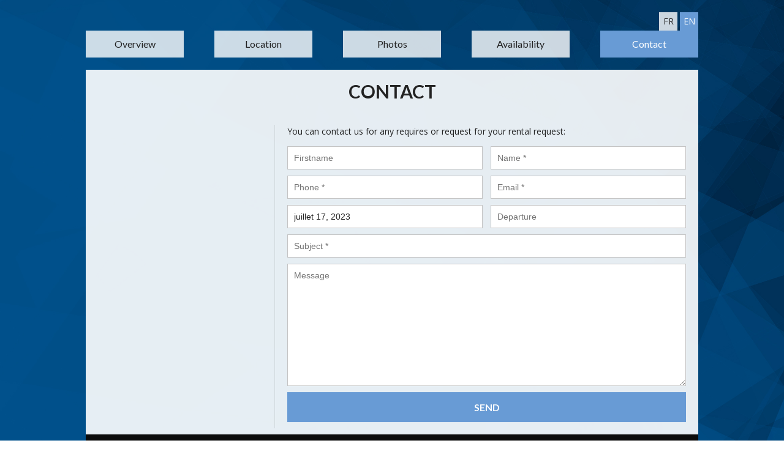

--- FILE ---
content_type: text/html; charset=UTF-8
request_url: https://primeveres-aixlesbains.ohmyloc.com/en/villa-apartment/1144/contact/23-07-17/
body_size: 2178
content:
<!doctype html>
<!--[if lt IE 7]> <html class="no-js lt-ie9 lt-ie8 lt-ie7" lang="en"> <![endif]-->
<!--[if IE 7]>    <html class="no-js lt-ie9 lt-ie8" lang="en"> <![endif]-->
<!--[if IE 8]>    <html class="no-js lt-ie9" lang="en"> <![endif]-->
<!--[if gt IE 8]><!--> <html class="no-js" lang="en"> <!--<![endif]-->
<head>
	<meta charset="utf-8">
	<meta http-equiv="X-UA-Compatible" content="IE=edge,chrome=1">

	<title> : Contact</title>
	<meta name="description" content="" />

	

	
	<meta property="og:title" content=" : Contact" />	

	

	<meta name="viewport" content="width=device-width, initial-scale=1.0, maximum-scale=1.0, user-scalable=no">


	<base href="https://primeveres-aixlesbains.ohmyloc.com/en/" />
	

	<!--[if (lt IE 9) & (!IEMobile)]>
	<script src="https://media.ohmyloc.com//layout-all/js/ie/html5shiv.js"></script>
	<script src="https://media.ohmyloc.com//layout-all/js/ie/nwmatcher-1.2.5.js"></script>
	<script src="https://media.ohmyloc.com//layout-all/js/ie/selectivizr-min.js"></script>
	<![endif]-->

	<link rel="shortcut icon" href="favicon.ico" />
	<link rel="icon" type="image/x-icon" href="favicon.ico" />

	<link href='https://fonts.googleapis.com/css?family=Open+Sans:400italic,700italic,400,700' rel='stylesheet' type='text/css'>
	<link href='https://fonts.googleapis.com/css?family=Lato:100,300,400,700,900' rel='stylesheet' type='text/css'>

	<!--[if (gt IE 8) | (IEMobile)]><!-->
	<link rel="stylesheet" href="https://media.ohmyloc.com/layout2/stylesheets/theme9.css">
	<!--<![endif]-->
	<!--[if (lt IE 9) & (!IEMobile)]>
	<link rel="stylesheet" href="https://media.ohmyloc.com/layout2/stylesheets/theme9-ie.css">
	<![endif]-->

	
	
</head>

<body class="contact  cbp-spmenu-push">
	<a name="top" id="top"></a>

	
	<header class="header-content">
		<div class="wrapper">
	
	<h1 class="title-lev1"></h1>

		<ul class="nav-lang">
					<li><a href="https://primeveres-aixlesbains.ohmyloc.com/fr/" >fr</a></li>
					<li><a href="https://primeveres-aixlesbains.ohmyloc.com/en/" class="current">en</a></li>
			</ul>


			<nav class="nav-subpages  nolinks">
			<ul>
			<li><a href="https://primeveres-aixlesbains.ohmyloc.com/en/" >Overview</a></li>
		<li><a href="villa-apartment/1144/localisation/" >Location</a></li>
	<li><a href="villa-apartment/1144/photos/" >Photos</a></li>
	<li><a href="villa-apartment/1144/calendrier/" >Availability</a></li>
	<li><a href="villa-apartment/1144/contact/" class="current">Contact</a></li>
	<li class="menu-item-link"><a href="villa-apartment/1144/liens/" >Links</a></li>
</ul>
		</nav>
	</div>
	</header>

	<div class="wrapper">
		
<div class="content">
	<h1 class="title-lev1 centered">Contact</h1>

	<div class="contact-info">

		<div class="account-info">
					</div>

		<div class="social-links">
											</div>

	</div>

	<div class="form-container">
		<p>You can contact us for any requires or request for your rental request:</p>

		<form action="villa-apartment/1144/contact/" id="contact-form" class="contact-form" name="contact-form">
			<input type="hidden" name="location" value="1144">
			<input type="hidden" name="~debut" value="23-07-17">
			<input type="hidden" name="~fin" value="">

			<ul>
				<li class="fl"><input type="text" name="~prenom" placeholder="Firstname"></li>
				<li class="fr"><input class="validate[required]" type="text" name="~nom" placeholder="Name *" data-prompt-position="topRight:-98"></li>
				<li class="fl"><input class="validate[required]" type="text" name="~tel" placeholder="Phone *" data-prompt-position="topRight:-98"></li>
				<li class="fr"><input class="validate[required,custom[email]]" type="email" name="~email" id="contact-email" placeholder="Email *" data-prompt-position="topRight:-98"></li>
				<li class="fl"><input type="text" class="datepicker" max="dateend" id="datestart" name="datestart" alt="~debut" value="juillet 17, 2023" placeholder="Arrival"></li>
				<li class="fr"><input type="text" class="datepicker" min="datestart" id="dateend" name="dateend" alt="~fin" value="" placeholder="Departure"></li>
				<li><input class="validate[required]" type="text" name="~sujet" id="contact-subject" placeholder="Subject *" data-prompt-position="topRight:-98"></li>
				<li><textarea name="~contenu" id="message" placeholder="Message"></textarea></li>
				<li><button type="submit">Send</button></li>
			</ul>
		</form>
	</div>
</div>
	</div>

	<footer class="footer-main">
		<div class="wrapper">
			<nav class="nav-footer">
			<ul>
			<li><a href="https://primeveres-aixlesbains.ohmyloc.com/en/" >Overview</a></li>
		<li><a href="villa-apartment/1144/localisation/" >Location</a></li>
	<li><a href="villa-apartment/1144/photos/" >Photos</a></li>
	<li><a href="villa-apartment/1144/calendrier/" >Availability</a></li>
	<li><a href="villa-apartment/1144/contact/" class="current">Contact</a></li>
	<li class="menu-item-link"><a href="villa-apartment/1144/liens/" >Links</a></li>
</ul>
		</nav>
	
	<nav class="nav-social">
		Share this website

		<ul>
			<li>
				<a href="https://www.facebook.com/share.php?u=primeveres-aixlesbains.ohmyloc.com/en/villa-apartment/1144/contact/23-07-17/" class="icon-facebook" title="Facebook" target="_blank">Facebook</a>
			</li>
			<li>
				<a href="https://twitter.com/intent/tweet?text=primeveres-aixlesbains.ohmyloc.com/en/villa-apartment/1144/contact/23-07-17/" class="icon-twitter" title="Twitter" target="_blank">Twitter</a>
			</li>
		</ul>
	</nav>

	<a href="https://www.ohmyloc.com/en/" class="link-ohmyloc right">Create in France by <span>Ohmyloc!</span></a>

	
</div>
	</footer>

	<script>
	  fotoramaDefaults = {
	    nav: false,
	    transition: 'dissolve',
	    click : false,
	    autoplay : true,
	    arrows : false
	  }
	</script>

	<script type="text/javascript" src="https://media.ohmyloc.com//layout-all/js/jquery-1.9.1.min.js"></script>
	<script type="text/javascript" src="https://media.ohmyloc.com//layout-all/js/jquery.plugins.js?v=1"></script>
	<script type="text/javascript" src="https://maps.google.com/maps/api/js?key=AIzaSyBBO5rUgDqLqkB2j5tO_ZxuSEOpgndju7c"></script>
	<script type="text/javascript" src="https://media.ohmyloc.com//layout-all/js/jquery.gmaps.js"></script>
	<script type="text/javascript" src="https://media.ohmyloc.com/layout-all/js/mcube.commun.js?v=1"></script>
	<script type="text/javascript" src="https://media.ohmyloc.com/layout2/js/mcube.js?v=1"></script>
	<script type="text/javascript">
		
		// iOS scale bug fix
		MBP.scaleFix();
		
	</script>

	  <!-- Google Tag Manager -->
  <script>(function(w,d,s,l,i){w[l]=w[l]||[];w[l].push({'gtm.start':
              new Date().getTime(),event:'gtm.js'});var f=d.getElementsByTagName(s)[0],
            j=d.createElement(s),dl=l!='dataLayer'?'&l='+l:'';j.async=true;j.src=
            'https://www.googletagmanager.com/gtm.js?id='+i+dl;f.parentNode.insertBefore(j,f);
    })(window,document,'script','dataLayer','GTM-5LMGK2L');</script>
  <!-- End Google Tag Manager -->

</body>
</html>

--- FILE ---
content_type: text/css
request_url: https://media.ohmyloc.com/layout2/stylesheets/theme9.css
body_size: 15100
content:
html{font-size:62.5%}article,aside,details,figcaption,figure,footer,header,hgroup,nav,section{display:block}audio,canvas,video{display:inline-block;*display:inline;*zoom:1}audio:not([controls]){display:none}[hidden]{display:none}html{margin:0;padding:0;font-size:62.5%}body{margin:0;padding:0}body,button,input,select,textarea{font-family:sans-serif;color:#222}::-moz-selection{background:#ccc;color:#fff;text-shadow:none}::selection{background:#ccc;color:#fff;text-shadow:none}a{text-decoration:none;outline:none}a:focus{outline:thin dotted}a:hover,a:active{outline:0}p{margin:0 0 1em 0}p:last-of-type{margin:0}abbr[title]{border-bottom:1px dotted}b,strong{font-weight:bold}blockquote{margin:1em 40px}hr{display:block;height:1px;border:0;border-top:1px solid #ccc;margin:1em 0;padding:0}ins{background:#ff9;color:#000;text-decoration:none}mark{background:#ff0;color:#000;font-style:italic;font-weight:bold}pre,code,kbd,samp{font-family:monospace, monospace;_font-family:'courier new', monospace}code{display:inline-block}pre{white-space:pre;white-space:pre-wrap;word-wrap:break-word}q{quotes:none}q:before,q:after{content:"";content:none}small{font-size:85%}sub,sup{font-size:75%;line-height:0;position:relative;vertical-align:baseline}sup{top:-0.5em}sub{bottom:-0.25em}ul,ol{margin:0;padding:0}h1,h2,h3,h4,h5,h6{font-weight:normal;margin:0 0 1em 0;font-size:100%}ul,li{margin:0;padding:0;list-style-type:none}dd{margin:0}nav ul,nav ol{list-style:none;list-style-image:none;margin:0;padding:0}img{border:0;-ms-interpolation-mode:bicubic;vertical-align:middle}figure{margin:0}form{margin:0}fieldset{border:0;margin:0;padding:0}label{cursor:pointer}legend{border:0;*margin-left:-7px;padding:0}button,input,select,textarea{font-size:100%;margin:0;vertical-align:baseline;*vertical-align:middle}button,input{line-height:normal;*overflow:visible}table button,table input{*overflow:auto}button,input[type="button"],input[type="reset"],input[type="submit"]{cursor:pointer;-webkit-appearance:button}input[type="checkbox"],input[type="radio"]{box-sizing:border-box}input[type="search"]{-webkit-appearance:textfield;-moz-box-sizing:content-box;-webkit-box-sizing:content-box;box-sizing:content-box}input[type="search"]::-webkit-search-decoration{-webkit-appearance:none}button::-moz-focus-inner,input::-moz-focus-inner{border:0;padding:0}textarea{overflow:auto;vertical-align:top;resize:vertical}input:invalid,textarea:invalid{background-color:#f0dddd}table{border-collapse:collapse;border-spacing:0}td{vertical-align:top}.hidden{display:none}.no-height{height:0px}.no-margin{margin:0}.more-whitespace{margin-top:40px !important}@font-face{font-family:'ohmyloc-mini-sites';src:url("../fonts/ohmyloc-mini-sites.eot?-7sp8ey");src:url("../fonts/ohmyloc-mini-sites.eot?#iefix-7sp8ey") format("embedded-opentype"),url("../fonts/ohmyloc-mini-sites.woff?-7sp8ey") format("woff"),url("../fonts/ohmyloc-mini-sites.ttf?-7sp8ey") format("truetype"),url("../fonts/ohmyloc-mini-sites.svg?-7sp8ey#ohmyloc-mini-sites") format("svg");font-weight:normal;font-style:normal}[class^="icon-"],[class*=" icon-"]{font-family:'ohmyloc-mini-sites';speak:none;font-style:normal;font-weight:normal;font-variant:normal;text-transform:none;line-height:1;-webkit-font-smoothing:antialiased;-moz-osx-font-smoothing:grayscale}.icon-no-children:before{content:"\e900"}.icon-no-smoking:before{content:"\e901"}.icon-elevator:before{content:"\e902"}.icon-disabled:before{content:"\e903"}.icon-dog:before{content:"\e904"}.icon-kitchen:before{content:"\e000"}.icon-barbecue:before{content:"\e002"}.icon-sport:before{content:"\e004"}.icon-service:before{content:"\e005"}.icon-bedroom:before{content:"\e006"}.icon-bathroom:before{content:"\e008"}.icon-google-plus:before{content:"\e600"}.icon-youtube:before{content:"\e601"}.icon-facebook:before{content:"\e602"}.icon-twitter:before{content:"\e603"}.icon-stop:before{content:"\e604"}.icon-star-full:before{content:"\e605"}.icon-star-half:before{content:"\e606"}.icon-star-empty:before{content:"\e607"}.icon-multimedia:before{content:"\f2f2"}.icon-interieur:before{content:"\f40a"}/*! fancyBox v2.1.4 fancyapps.com | fancyapps.com/fancybox/#license */.fancybox-wrap,.fancybox-skin,.fancybox-outer,.fancybox-inner,.fancybox-image,.fancybox-wrap iframe,.fancybox-wrap object,.fancybox-nav,.fancybox-nav span,.fancybox-tmp{padding:0;margin:0;border:0;outline:none;vertical-align:top}.fancybox-wrap{position:absolute;top:0;left:0;z-index:8020}.fancybox-skin{position:relative;background:#f9f9f9;color:#444;text-shadow:none;-webkit-border-radius:4px;-moz-border-radius:4px;border-radius:4px}.fancybox-opened{z-index:8030}.fancybox-opened .fancybox-skin{-webkit-box-shadow:0 10px 25px rgba(0,0,0,0.5);-moz-box-shadow:0 10px 25px rgba(0,0,0,0.5);box-shadow:0 10px 25px rgba(0,0,0,0.5)}.fancybox-outer,.fancybox-inner{position:relative}.fancybox-inner{overflow:hidden}.fancybox-type-iframe .fancybox-inner{-webkit-overflow-scrolling:touch}.fancybox-error{color:#444;font:14px/20px "Helvetica Neue",Helvetica,Arial,sans-serif;margin:0;padding:15px;white-space:nowrap}.fancybox-image,.fancybox-iframe{display:block;width:100%;height:100%}.fancybox-image{max-width:100%;max-height:100%}#fancybox-loading,.fancybox-close,.fancybox-prev span,.fancybox-next span{background-image:url('../img/fancybox/fancybox_sprite.png?1401141600')}#fancybox-loading{position:fixed;top:50%;left:50%;margin-top:-22px;margin-left:-22px;background-position:0 -108px;opacity:0.8;cursor:pointer;z-index:8060}#fancybox-loading div{width:44px;height:44px;background:url('../img/fancybox/fancybox_loading.gif?1401141600') center center no-repeat}.fancybox-close{position:absolute;top:-18px;right:-18px;width:36px;height:36px;cursor:pointer;z-index:8040}.fancybox-nav{position:absolute;top:0;width:40%;height:100%;cursor:pointer;text-decoration:none;background:transparent url('../img/fancybox/blank.gif?1401141600');-webkit-tap-highlight-color:transparent;z-index:8040}.fancybox-prev{left:0}.fancybox-next{right:0}.fancybox-nav span{position:absolute;top:50%;width:36px;height:34px;margin-top:-18px;cursor:pointer;z-index:8040;visibility:hidden}.fancybox-prev span{left:10px;background-position:0 -36px}.fancybox-next span{right:10px;background-position:0 -72px}.fancybox-nav:hover span{visibility:visible}.fancybox-tmp{position:absolute;top:-99999px;left:-99999px;visibility:hidden;max-width:99999px;max-height:99999px;overflow:visible !important}.fancybox-lock{overflow:hidden}.fancybox-overlay{position:absolute;top:0;left:0;overflow:hidden;display:none;z-index:8010;background:url('../img/fancybox/fancybox_overlay.png?1401141600')}.fancybox-overlay-fixed{position:fixed;bottom:0;right:0}.fancybox-lock .fancybox-overlay{overflow:auto;overflow-y:scroll}.fancybox-title{visibility:hidden;font:normal 13px/20px "Helvetica Neue",Helvetica,Arial,sans-serif;position:relative;text-shadow:none;z-index:8050}.fancybox-opened .fancybox-title{visibility:visible}.fancybox-title-float-wrap{position:absolute;bottom:0;right:50%;margin-bottom:-35px;z-index:8050;text-align:center}.fancybox-title-float-wrap .child{display:inline-block;margin-right:-100%;padding:2px 20px;background:transparent;background:rgba(0,0,0,0.8);-webkit-border-radius:15px;-moz-border-radius:15px;border-radius:15px;text-shadow:0 1px 2px #222;color:#FFF;font-weight:bold;line-height:24px;white-space:nowrap}.fancybox-title-outside-wrap{position:relative;margin-top:10px;color:#fff}.fancybox-title-inside-wrap{padding-top:10px}.fancybox-title-over-wrap{position:absolute;bottom:0;left:0;color:#fff;padding:10px;background:#000;background:rgba(0,0,0,0.8)}.cbp-spmenu{background:#0C0C0C;position:fixed}#hideMenu{display:none;width:22px;height:22px;line-height:22px;position:absolute;top:15px;right:20px;border:none;background:transparent;font-size:16px;font-size:1.6rem;text-align:center;color:#666;cursor:pointer;-moz-transition:all .2s ease-in-out;-o-transition:all .2s ease-in-out;-webkit-transition:all .2s ease-in-out;transition:all .2s ease-in-out}#hideMenu:hover,#hideMenu:focus,#hideMenu:active{color:#fff}.cbp-logo{display:block;width:105px;height:30px;position:absolute;left:20px;bottom:20px;background:transparent url('../img/pushmenu/logo-ohmyloc.png?1401141600') no-repeat 0 -30px;text-indent:-9999px;-moz-transition:all .2s ease-in-out;-o-transition:all .2s ease-in-out;-webkit-transition:all .2s ease-in-out;transition:all .2s ease-in-out}@media only screen and (-webkit-min-device-pixel-ratio: 1.5), only screen and (min-device-pixel-ratio: 1.5){.cbp-logo{background-image:"pushmenu/logo-ohmyloc@2x.png";-webkit-background-size:105px 60px;background-size:105px 60px}}.cbp-logo:hover,.cbp-logo:focus,.cbp-logo:active{background-position:0 0}.cbp-spmenu-vertical{width:300px;height:100%;top:0;z-index:1000}.nav-location li{display:block;padding:0;margin:0;border-bottom:1px solid #222}.nav-location a{display:block;padding:10px 20px;background:transparent;font-family:"Lato",sans-serif;font-size:12spx;font-size:1.2srem;font-weight:400;color:#666;text-decoration:none;text-transform:uppercase;-moz-transition:all .2s ease-in-out;-o-transition:all .2s ease-in-out;-webkit-transition:all .2s ease-in-out;transition:all .2s ease-in-out}.nav-location a:hover,.nav-location a:focus,.nav-location a:active{color:#fff;background:#191919}.nav-location a.current{color:#fff}.cbp-spmenu-horizontal{width:100%;height:150px;left:0;z-index:1000;overflow:hidden}.cbp-spmenu-left{left:-300px}.cbp-spmenu-right{right:-300px}.cbp-spmenu-left.cbp-spmenu-open{left:0px}.cbp-spmenu-right.cbp-spmenu-open{right:0px}.cbp-spmenu-top{top:-150px}.cbp-spmenu-bottom{bottom:-150px}.cbp-spmenu-top.cbp-spmenu-open{top:0px}.cbp-spmenu-bottom.cbp-spmenu-open{bottom:0px}.cbp-spmenu-push{overflow-x:hidden;position:relative;left:0}.cbp-spmenu-push-toright{left:300px}.cbp-spmenu-push-toleft{left:-300px}.cbp-spmenu,.cbp-spmenu-push{-webkit-transition:all 0.3s ease;-moz-transition:all 0.3s ease;transition:all 0.3s ease}@media screen and (max-width: 55.1875em){.cbp-spmenu-horizontal{font-size:75%;height:110px}.cbp-spmenu-top{top:-110px}.cbp-spmenu-bottom{bottom:-110px}}@media screen and (max-height: 26.375em){.cbp-spmenu-vertical{font-size:90%;width:190px}.cbp-spmenu-left,.cbp-spmenu-push-toleft{left:-190px}.cbp-spmenu-right{right:-190px}.cbp-spmenu-push-toright{left:190px}}.ui-helper-hidden{display:none}.ui-helper-hidden-accessible{border:0;clip:rect(0 0 0 0);height:1px;margin:-1px;overflow:hidden;padding:0;position:absolute;width:1px}.ui-helper-reset{margin:0;padding:0;border:0;outline:0;line-height:1.3;text-decoration:none;font-size:100%;list-style:none}.ui-helper-clearfix:before,.ui-helper-clearfix:after{content:"";display:table;border-collapse:collapse}.ui-helper-clearfix:after{clear:both}.ui-helper-clearfix{min-height:0}.ui-helper-zfix{width:100%;height:100%;top:0;left:0;position:absolute;opacity:0;filter:Alpha(Opacity=0)}.ui-front{z-index:100}.ui-state-disabled{cursor:default !important}.ui-icon{display:block;text-indent:-99999px;overflow:hidden;background-repeat:no-repeat}.ui-widget-overlay{position:fixed;top:0;left:0;width:100%;height:100%}.ui-resizable{position:relative}.ui-resizable-handle{position:absolute;font-size:0.1px;display:block}.ui-resizable-disabled .ui-resizable-handle,.ui-resizable-autohide .ui-resizable-handle{display:none}.ui-resizable-n{cursor:n-resize;height:7px;width:100%;top:-5px;left:0}.ui-resizable-s{cursor:s-resize;height:7px;width:100%;bottom:-5px;left:0}.ui-resizable-e{cursor:e-resize;width:7px;right:-5px;top:0;height:100%}.ui-resizable-w{cursor:w-resize;width:7px;left:-5px;top:0;height:100%}.ui-resizable-se{cursor:se-resize;width:12px;height:12px;right:1px;bottom:1px}.ui-resizable-sw{cursor:sw-resize;width:9px;height:9px;left:-5px;bottom:-5px}.ui-resizable-nw{cursor:nw-resize;width:9px;height:9px;left:-5px;top:-5px}.ui-resizable-ne{cursor:ne-resize;width:9px;height:9px;right:-5px;top:-5px}.ui-selectable-helper{position:absolute;z-index:100;border:1px dotted black}.ui-accordion .ui-accordion-header{display:block;cursor:pointer;position:relative;margin-top:2px;padding:.5em .5em .5em .7em;min-height:0}.ui-accordion .ui-accordion-icons{padding-left:2.2em}.ui-accordion .ui-accordion-noicons{padding-left:.7em}.ui-accordion .ui-accordion-icons .ui-accordion-icons{padding-left:2.2em}.ui-accordion .ui-accordion-header .ui-accordion-header-icon{position:absolute;left:.5em;top:50%;margin-top:-8px}.ui-accordion .ui-accordion-content{padding:1em 2.2em;border-top:0;overflow:auto}.ui-autocomplete{position:absolute;top:0;left:0;cursor:default}.ui-button{display:inline-block;position:relative;padding:0;line-height:normal;margin-right:.1em;cursor:pointer;vertical-align:middle;text-align:center;overflow:visible}.ui-button,.ui-button:link,.ui-button:visited,.ui-button:hover,.ui-button:active{text-decoration:none}.ui-button-icon-only{width:2.2em}button.ui-button-icon-only{width:2.4em}.ui-button-icons-only{width:3.4em}button.ui-button-icons-only{width:3.7em}.ui-button .ui-button-text{display:block;line-height:normal}.ui-button-text-only .ui-button-text{padding:.4em 1em}.ui-button-icon-only .ui-button-text,.ui-button-icons-only .ui-button-text{padding:.4em;text-indent:-9999999px}.ui-button-text-icon-primary .ui-button-text,.ui-button-text-icons .ui-button-text{padding:.4em 1em .4em 2.1em}.ui-button-text-icon-secondary .ui-button-text,.ui-button-text-icons .ui-button-text{padding:.4em 2.1em .4em 1em}.ui-button-text-icons .ui-button-text{padding-left:2.1em;padding-right:2.1em}input.ui-button{padding:.4em 1em}.ui-button-icon-only .ui-icon,.ui-button-text-icon-primary .ui-icon,.ui-button-text-icon-secondary .ui-icon,.ui-button-text-icons .ui-icon,.ui-button-icons-only .ui-icon{position:absolute;top:50%;margin-top:-8px}.ui-button-icon-only .ui-icon{left:50%;margin-left:-8px}.ui-button-text-icon-primary .ui-button-icon-primary,.ui-button-text-icons .ui-button-icon-primary,.ui-button-icons-only .ui-button-icon-primary{left:.5em}.ui-button-text-icon-secondary .ui-button-icon-secondary,.ui-button-text-icons .ui-button-icon-secondary,.ui-button-icons-only .ui-button-icon-secondary{right:.5em}.ui-buttonset{margin-right:7px}.ui-buttonset .ui-button{margin-left:0;margin-right:-.3em}input.ui-button::-moz-focus-inner,button.ui-button::-moz-focus-inner{border:0;padding:0}.ui-datepicker{width:17em;padding:.2em .2em 0;display:none}.ui-datepicker .ui-datepicker-header{position:relative;padding:.2em 0}.ui-datepicker .ui-datepicker-prev,.ui-datepicker .ui-datepicker-next{position:absolute;top:2px;width:1.8em;height:1.8em}.ui-datepicker .ui-datepicker-prev-hover,.ui-datepicker .ui-datepicker-next-hover{top:1px}.ui-datepicker .ui-datepicker-prev{left:2px}.ui-datepicker .ui-datepicker-next{right:2px}.ui-datepicker .ui-datepicker-prev-hover{left:1px}.ui-datepicker .ui-datepicker-next-hover{right:1px}.ui-datepicker .ui-datepicker-prev span,.ui-datepicker .ui-datepicker-next span{display:block;position:absolute;left:50%;margin-left:-8px;top:50%;margin-top:-8px}.ui-datepicker .ui-datepicker-title{margin:0 2.3em;line-height:1.8em;text-align:center}.ui-datepicker .ui-datepicker-title select{font-size:1em;margin:1px 0}.ui-datepicker select.ui-datepicker-month-year{width:100%}.ui-datepicker select.ui-datepicker-month,.ui-datepicker select.ui-datepicker-year{width:49%}.ui-datepicker table{width:100%;font-size:.9em;border-collapse:collapse;margin:0 0 .4em}.ui-datepicker th{padding:.7em .3em;text-align:center;font-weight:bold;border:0}.ui-datepicker td{border:0;padding:1px}.ui-datepicker td span,.ui-datepicker td a{display:block;padding:.2em;text-align:right;text-decoration:none}.ui-datepicker .ui-datepicker-buttonpane{background-image:none;margin:.7em 0 0 0;padding:0 .2em;border-left:0;border-right:0;border-bottom:0}.ui-datepicker .ui-datepicker-buttonpane button{float:right;margin:.5em .2em .4em;cursor:pointer;padding:.2em .6em .3em .6em;width:auto;overflow:visible}.ui-datepicker .ui-datepicker-buttonpane button.ui-datepicker-current{float:left}.ui-datepicker.ui-datepicker-multi{width:auto}.ui-datepicker-multi .ui-datepicker-group{float:left}.ui-datepicker-multi .ui-datepicker-group table{width:95%;margin:0 auto .4em}.ui-datepicker-multi-2 .ui-datepicker-group{width:50%}.ui-datepicker-multi-3 .ui-datepicker-group{width:33.3%}.ui-datepicker-multi-4 .ui-datepicker-group{width:25%}.ui-datepicker-multi .ui-datepicker-group-last .ui-datepicker-header,.ui-datepicker-multi .ui-datepicker-group-middle .ui-datepicker-header{border-left-width:0}.ui-datepicker-multi .ui-datepicker-buttonpane{clear:left}.ui-datepicker-row-break{clear:both;width:100%;font-size:0}.ui-datepicker-rtl{direction:rtl}.ui-datepicker-rtl .ui-datepicker-prev{right:2px;left:auto}.ui-datepicker-rtl .ui-datepicker-next{left:2px;right:auto}.ui-datepicker-rtl .ui-datepicker-prev:hover{right:1px;left:auto}.ui-datepicker-rtl .ui-datepicker-next:hover{left:1px;right:auto}.ui-datepicker-rtl .ui-datepicker-buttonpane{clear:right}.ui-datepicker-rtl .ui-datepicker-buttonpane button{float:left}.ui-datepicker-rtl .ui-datepicker-buttonpane button.ui-datepicker-current,.ui-datepicker-rtl .ui-datepicker-group{float:right}.ui-datepicker-rtl .ui-datepicker-group-last .ui-datepicker-header,.ui-datepicker-rtl .ui-datepicker-group-middle .ui-datepicker-header{border-right-width:0;border-left-width:1px}.ui-dialog{position:absolute;top:0;left:0;padding:.2em;outline:0}.ui-dialog .ui-dialog-titlebar{padding:.4em 1em;position:relative}.ui-dialog .ui-dialog-title{float:left;margin:.1em 0;white-space:nowrap;width:90%;overflow:hidden;text-overflow:ellipsis}.ui-dialog .ui-dialog-titlebar-close{position:absolute;right:.3em;top:50%;width:21px;margin:-10px 0 0 0;padding:1px;height:20px}.ui-dialog .ui-dialog-content{position:relative;border:0;padding:.5em 1em;background:none;overflow:auto}.ui-dialog .ui-dialog-buttonpane{text-align:left;border-width:1px 0 0 0;background-image:none;margin-top:.5em;padding:.3em 1em .5em .4em}.ui-dialog .ui-dialog-buttonpane .ui-dialog-buttonset{float:right}.ui-dialog .ui-dialog-buttonpane button{margin:.5em .4em .5em 0;cursor:pointer}.ui-dialog .ui-resizable-se{width:12px;height:12px;right:-5px;bottom:-5px;background-position:16px 16px}.ui-draggable .ui-dialog-titlebar{cursor:move}.ui-menu{list-style:none;padding:2px;margin:0;display:block;outline:none}.ui-menu .ui-menu{margin-top:-3px;position:absolute}.ui-menu .ui-menu-item{margin:0;padding:0;width:100%}.ui-menu .ui-menu-divider{margin:5px -2px 5px -2px;height:0;font-size:0;line-height:0;border-width:1px 0 0 0}.ui-menu .ui-menu-item a{text-decoration:none;display:block;padding:2px .4em;line-height:1.5;min-height:0;font-weight:normal}.ui-menu .ui-menu-item a.ui-state-focus,.ui-menu .ui-menu-item a.ui-state-active{font-weight:normal;margin:-1px}.ui-menu .ui-state-disabled{font-weight:normal;margin:.4em 0 .2em;line-height:1.5}.ui-menu .ui-state-disabled a{cursor:default}.ui-menu-icons{position:relative}.ui-menu-icons .ui-menu-item a{position:relative;padding-left:2em}.ui-menu .ui-icon{position:absolute;top:.2em;left:.2em}.ui-menu .ui-menu-icon{position:static;float:right}.ui-progressbar{height:2em;text-align:left;overflow:hidden}.ui-progressbar .ui-progressbar-value{margin:-1px;height:100%}.ui-progressbar .ui-progressbar-overlay{background:url('../img/jqueryui/animated-overlay.gif?1401141600');height:100%;filter:alpha(opacity=25);opacity:0.25}.ui-progressbar-indeterminate .ui-progressbar-value{background-image:none}.ui-slider{position:relative;text-align:left}.ui-slider .ui-slider-handle{position:absolute;z-index:2;width:1.2em;height:1.2em;cursor:default}.ui-slider .ui-slider-range{position:absolute;z-index:1;font-size:.7em;display:block;border:0;background-position:0 0}.ui-slider.ui-state-disabled .ui-slider-handle,.ui-slider.ui-state-disabled .ui-slider-range{filter:inherit}.ui-slider-horizontal{height:.8em}.ui-slider-horizontal .ui-slider-handle{top:-.3em;margin-left:-.6em}.ui-slider-horizontal .ui-slider-range{top:0;height:100%}.ui-slider-horizontal .ui-slider-range-min{left:0}.ui-slider-horizontal .ui-slider-range-max{right:0}.ui-slider-vertical{width:.8em;height:100px}.ui-slider-vertical .ui-slider-handle{left:-.3em;margin-left:0;margin-bottom:-.6em}.ui-slider-vertical .ui-slider-range{left:0;width:100%}.ui-slider-vertical .ui-slider-range-min{bottom:0}.ui-slider-vertical .ui-slider-range-max{top:0}.ui-spinner{position:relative;display:inline-block;overflow:hidden;padding:0;vertical-align:middle}.ui-spinner-input{border:none;background:none;color:inherit;padding:0;margin:.2em 0;vertical-align:middle;margin-left:.4em;margin-right:22px}.ui-spinner-button{width:16px;height:50%;font-size:.5em;padding:0;margin:0;text-align:center;position:absolute;cursor:default;display:block;overflow:hidden;right:0}.ui-spinner a.ui-spinner-button{border-top:none;border-bottom:none;border-right:none}.ui-spinner .ui-icon{position:absolute;margin-top:-8px;top:50%;left:0}.ui-spinner-up{top:0}.ui-spinner-down{bottom:0}.ui-spinner .ui-icon-triangle-1-s{background-position:-65px -16px}.ui-tabs{position:relative;padding:.2em}.ui-tabs .ui-tabs-nav{margin:0;padding:.2em .2em 0}.ui-tabs .ui-tabs-nav li{list-style:none;float:left;position:relative;top:0;margin:1px .2em 0 0;border-bottom-width:0;padding:0;white-space:nowrap}.ui-tabs .ui-tabs-nav li a{float:left;padding:.5em 1em;text-decoration:none}.ui-tabs .ui-tabs-nav li.ui-tabs-active{margin-bottom:-1px;padding-bottom:1px}.ui-tabs .ui-tabs-nav li.ui-tabs-active a,.ui-tabs .ui-tabs-nav li.ui-state-disabled a,.ui-tabs .ui-tabs-nav li.ui-tabs-loading a{cursor:text}.ui-tabs .ui-tabs-nav li a,.ui-tabs-collapsible .ui-tabs-nav li.ui-tabs-active a{cursor:pointer}.ui-tabs .ui-tabs-panel{display:block;border-width:0;padding:1em 1.4em;background:none}.ui-tooltip{padding:8px;position:absolute;z-index:9999;max-width:300px;-webkit-box-shadow:0 0 5px #aaa;box-shadow:0 0 5px #aaa}body .ui-tooltip{border-width:2px}.ui-widget{font-family:Arial, sans-serif;font-size:1.2em}.ui-widget .ui-widget{font-size:1em}.ui-widget input,.ui-widget select,.ui-widget textarea,.ui-widget button{font-family:Arial, sans-serif;font-size:1em}.ui-widget-content{border:1px solid #DDDDDD;background:#fff url('../img/jqueryui/ui-bg_flat_100_FFFFFF_40x100.png?1401141600') 50% 50% repeat-x;color:#444444}.ui-widget-content a{color:#444444}.ui-widget-header{border:1px solid #FFFFFF;background:#fff url('../img/jqueryui/ui-bg_flat_100_FFFFFF_40x100.png?1401141600') 50% 50% repeat-x;color:#444444;font-weight:bold}.ui-widget-header a{color:#444444}.ui-state-default,.ui-widget-content .ui-state-default,.ui-widget-header .ui-state-default{border:1px solid #FFFFFF;background:#F6F6F6 url('../img/jqueryui/ui-bg_flat_80_F6F6F6_40x100.png?1401141600') 50% 50% repeat-x;font-weight:normal;color:#444444}.ui-state-default a,.ui-state-default a:link,.ui-state-default a:visited{color:#444444;text-decoration:none}.ui-state-hover,.ui-widget-content .ui-state-hover,.ui-widget-header .ui-state-hover,.ui-state-focus,.ui-widget-content .ui-state-focus,.ui-widget-header .ui-state-focus{border:1px solid #000000;background:#000 url('../img/jqueryui/ui-bg_flat_100_000000_40x100.png?1401141600') 50% 50% repeat-x;font-weight:normal;color:#FFFFFF}.ui-state-hover a,.ui-state-hover a:hover,.ui-state-hover a:link,.ui-state-hover a:visited{color:#FFFFFF;text-decoration:none}.ui-state-active,.ui-widget-content .ui-state-active,.ui-widget-header .ui-state-active{border:1px solid #2F8ED1;background:#2F8ED1 url('../img/jqueryui/ui-bg_flat_50_2F8ED1_40x100.png?1401141600') 50% 50% repeat-x;font-weight:normal;color:#FFFFFF}.ui-state-active a,.ui-state-active a:link,.ui-state-active a:visited{color:#FFFFFF;text-decoration:none}.ui-state-highlight,.ui-widget-content .ui-state-highlight,.ui-widget-header .ui-state-highlight{border:1px solid #FC216B;background:#FC216B url('../img/jqueryui/ui-bg_flat_25_FC216B_40x100.png?1401141600') 50% 50% repeat-x;color:#FFFFFF}.ui-state-highlight a,.ui-widget-content .ui-state-highlight a,.ui-widget-header .ui-state-highlight a{color:#FFFFFF}.ui-state-error,.ui-widget-content .ui-state-error,.ui-widget-header .ui-state-error{border:1px solid #D20915;background:#D20915 url('../img/jqueryui/ui-bg_flat_100_D20915_40x100.png?1401141600') 50% 50% repeat-x;color:#FFFFFF}.ui-state-error a,.ui-widget-content .ui-state-error a,.ui-widget-header .ui-state-error a{color:#FFFFFF}.ui-state-error-text,.ui-widget-content .ui-state-error-text,.ui-widget-header .ui-state-error-text{color:#FFFFFF}.ui-priority-primary,.ui-widget-content .ui-priority-primary,.ui-widget-header .ui-priority-primary{font-weight:bold}.ui-priority-secondary,.ui-widget-content .ui-priority-secondary,.ui-widget-header .ui-priority-secondary{opacity:.7;filter:Alpha(Opacity=70);font-weight:normal}.ui-state-disabled,.ui-widget-content .ui-state-disabled,.ui-widget-header .ui-state-disabled{opacity:.35;filter:Alpha(Opacity=35);background-image:none}.ui-state-disabled .ui-icon{filter:Alpha(Opacity=35)}.ui-icon{width:16px;height:16px}.ui-icon,.ui-widget-content .ui-icon{background-image:url('../img/jqueryui/ui-icons_FFFFFF_256x240.png?1401141600')}.ui-widget-header .ui-icon{background-image:url('../img/jqueryui/ui-icons_444444_256x240.png?1401141600')}.ui-state-default .ui-icon{background-image:url('../img/jqueryui/ui-icons_444444_256x240.png?1401141600')}.ui-state-hover .ui-icon,.ui-state-focus .ui-icon{background-image:url('../img/jqueryui/ui-icons_FFFFFF_256x240.png?1401141600')}.ui-state-active .ui-icon{background-image:url('../img/jqueryui/ui-icons_FFFFFF_256x240.png?1401141600')}.ui-state-highlight .ui-icon{background-image:url('../img/jqueryui/ui-icons_FFFFFF_256x240.png?1401141600')}.ui-state-error .ui-icon,.ui-state-error-text .ui-icon{background-image:url('../img/jqueryui/ui-icons_FFFFFF_256x240.png?1401141600')}.ui-icon-blank{background-position:16px 16px}.ui-icon-carat-1-n{background-position:0 0}.ui-icon-carat-1-ne{background-position:-16px 0}.ui-icon-carat-1-e{background-position:-32px 0}.ui-icon-carat-1-se{background-position:-48px 0}.ui-icon-carat-1-s{background-position:-64px 0}.ui-icon-carat-1-sw{background-position:-80px 0}.ui-icon-carat-1-w{background-position:-96px 0}.ui-icon-carat-1-nw{background-position:-112px 0}.ui-icon-carat-2-n-s{background-position:-128px 0}.ui-icon-carat-2-e-w{background-position:-144px 0}.ui-icon-triangle-1-n{background-position:0 -16px}.ui-icon-triangle-1-ne{background-position:-16px -16px}.ui-icon-triangle-1-e{background-position:-32px -16px}.ui-icon-triangle-1-se{background-position:-48px -16px}.ui-icon-triangle-1-s{background-position:-64px -16px}.ui-icon-triangle-1-sw{background-position:-80px -16px}.ui-icon-triangle-1-w{background-position:-96px -16px}.ui-icon-triangle-1-nw{background-position:-112px -16px}.ui-icon-triangle-2-n-s{background-position:-128px -16px}.ui-icon-triangle-2-e-w{background-position:-144px -16px}.ui-icon-arrow-1-n{background-position:0 -32px}.ui-icon-arrow-1-ne{background-position:-16px -32px}.ui-icon-arrow-1-e{background-position:-32px -32px}.ui-icon-arrow-1-se{background-position:-48px -32px}.ui-icon-arrow-1-s{background-position:-64px -32px}.ui-icon-arrow-1-sw{background-position:-80px -32px}.ui-icon-arrow-1-w{background-position:-96px -32px}.ui-icon-arrow-1-nw{background-position:-112px -32px}.ui-icon-arrow-2-n-s{background-position:-128px -32px}.ui-icon-arrow-2-ne-sw{background-position:-144px -32px}.ui-icon-arrow-2-e-w{background-position:-160px -32px}.ui-icon-arrow-2-se-nw{background-position:-176px -32px}.ui-icon-arrowstop-1-n{background-position:-192px -32px}.ui-icon-arrowstop-1-e{background-position:-208px -32px}.ui-icon-arrowstop-1-s{background-position:-224px -32px}.ui-icon-arrowstop-1-w{background-position:-240px -32px}.ui-icon-arrowthick-1-n{background-position:0 -48px}.ui-icon-arrowthick-1-ne{background-position:-16px -48px}.ui-icon-arrowthick-1-e{background-position:-32px -48px}.ui-icon-arrowthick-1-se{background-position:-48px -48px}.ui-icon-arrowthick-1-s{background-position:-64px -48px}.ui-icon-arrowthick-1-sw{background-position:-80px -48px}.ui-icon-arrowthick-1-w{background-position:-96px -48px}.ui-icon-arrowthick-1-nw{background-position:-112px -48px}.ui-icon-arrowthick-2-n-s{background-position:-128px -48px}.ui-icon-arrowthick-2-ne-sw{background-position:-144px -48px}.ui-icon-arrowthick-2-e-w{background-position:-160px -48px}.ui-icon-arrowthick-2-se-nw{background-position:-176px -48px}.ui-icon-arrowthickstop-1-n{background-position:-192px -48px}.ui-icon-arrowthickstop-1-e{background-position:-208px -48px}.ui-icon-arrowthickstop-1-s{background-position:-224px -48px}.ui-icon-arrowthickstop-1-w{background-position:-240px -48px}.ui-icon-arrowreturnthick-1-w{background-position:0 -64px}.ui-icon-arrowreturnthick-1-n{background-position:-16px -64px}.ui-icon-arrowreturnthick-1-e{background-position:-32px -64px}.ui-icon-arrowreturnthick-1-s{background-position:-48px -64px}.ui-icon-arrowreturn-1-w{background-position:-64px -64px}.ui-icon-arrowreturn-1-n{background-position:-80px -64px}.ui-icon-arrowreturn-1-e{background-position:-96px -64px}.ui-icon-arrowreturn-1-s{background-position:-112px -64px}.ui-icon-arrowrefresh-1-w{background-position:-128px -64px}.ui-icon-arrowrefresh-1-n{background-position:-144px -64px}.ui-icon-arrowrefresh-1-e{background-position:-160px -64px}.ui-icon-arrowrefresh-1-s{background-position:-176px -64px}.ui-icon-arrow-4{background-position:0 -80px}.ui-icon-arrow-4-diag{background-position:-16px -80px}.ui-icon-extlink{background-position:-32px -80px}.ui-icon-newwin{background-position:-48px -80px}.ui-icon-refresh{background-position:-64px -80px}.ui-icon-shuffle{background-position:-80px -80px}.ui-icon-transfer-e-w{background-position:-96px -80px}.ui-icon-transferthick-e-w{background-position:-112px -80px}.ui-icon-folder-collapsed{background-position:0 -96px}.ui-icon-folder-open{background-position:-16px -96px}.ui-icon-document{background-position:-32px -96px}.ui-icon-document-b{background-position:-48px -96px}.ui-icon-note{background-position:-64px -96px}.ui-icon-mail-closed{background-position:-80px -96px}.ui-icon-mail-open{background-position:-96px -96px}.ui-icon-suitcase{background-position:-112px -96px}.ui-icon-comment{background-position:-128px -96px}.ui-icon-person{background-position:-144px -96px}.ui-icon-print{background-position:-160px -96px}.ui-icon-trash{background-position:-176px -96px}.ui-icon-locked{background-position:-192px -96px}.ui-icon-unlocked{background-position:-208px -96px}.ui-icon-bookmark{background-position:-224px -96px}.ui-icon-tag{background-position:-240px -96px}.ui-icon-home{background-position:0 -112px}.ui-icon-flag{background-position:-16px -112px}.ui-icon-calendar{background-position:-32px -112px}.ui-icon-cart{background-position:-48px -112px}.ui-icon-pencil{background-position:-64px -112px}.ui-icon-clock{background-position:-80px -112px}.ui-icon-disk{background-position:-96px -112px}.ui-icon-calculator{background-position:-112px -112px}.ui-icon-zoomin{background-position:-128px -112px}.ui-icon-zoomout{background-position:-144px -112px}.ui-icon-search{background-position:-160px -112px}.ui-icon-wrench{background-position:-176px -112px}.ui-icon-gear{background-position:-192px -112px}.ui-icon-heart{background-position:-208px -112px}.ui-icon-star{background-position:-224px -112px}.ui-icon-link{background-position:-240px -112px}.ui-icon-cancel{background-position:0 -128px}.ui-icon-plus{background-position:-16px -128px}.ui-icon-plusthick{background-position:-32px -128px}.ui-icon-minus{background-position:-48px -128px}.ui-icon-minusthick{background-position:-64px -128px}.ui-icon-close{background-position:-80px -128px}.ui-icon-closethick{background-position:-96px -128px}.ui-icon-key{background-position:-112px -128px}.ui-icon-lightbulb{background-position:-128px -128px}.ui-icon-scissors{background-position:-144px -128px}.ui-icon-clipboard{background-position:-160px -128px}.ui-icon-copy{background-position:-176px -128px}.ui-icon-contact{background-position:-192px -128px}.ui-icon-image{background-position:-208px -128px}.ui-icon-video{background-position:-224px -128px}.ui-icon-script{background-position:-240px -128px}.ui-icon-alert{background-position:0 -144px}.ui-icon-info{background-position:-16px -144px}.ui-icon-notice{background-position:-32px -144px}.ui-icon-help{background-position:-48px -144px}.ui-icon-check{background-position:-64px -144px}.ui-icon-bullet{background-position:-80px -144px}.ui-icon-radio-on{background-position:-96px -144px}.ui-icon-radio-off{background-position:-112px -144px}.ui-icon-pin-w{background-position:-128px -144px}.ui-icon-pin-s{background-position:-144px -144px}.ui-icon-play{background-position:0 -160px}.ui-icon-pause{background-position:-16px -160px}.ui-icon-seek-next{background-position:-32px -160px}.ui-icon-seek-prev{background-position:-48px -160px}.ui-icon-seek-end{background-position:-64px -160px}.ui-icon-seek-start{background-position:-80px -160px}.ui-icon-seek-first{background-position:-80px -160px}.ui-icon-stop{background-position:-96px -160px}.ui-icon-eject{background-position:-112px -160px}.ui-icon-volume-off{background-position:-128px -160px}.ui-icon-volume-on{background-position:-144px -160px}.ui-icon-power{background-position:0 -176px}.ui-icon-signal-diag{background-position:-16px -176px}.ui-icon-signal{background-position:-32px -176px}.ui-icon-battery-0{background-position:-48px -176px}.ui-icon-battery-1{background-position:-64px -176px}.ui-icon-battery-2{background-position:-80px -176px}.ui-icon-battery-3{background-position:-96px -176px}.ui-icon-circle-plus{background-position:0 -192px}.ui-icon-circle-minus{background-position:-16px -192px}.ui-icon-circle-close{background-position:-32px -192px}.ui-icon-circle-triangle-e{background-position:-48px -192px}.ui-icon-circle-triangle-s{background-position:-64px -192px}.ui-icon-circle-triangle-w{background-position:-80px -192px}.ui-icon-circle-triangle-n{background-position:-96px -192px}.ui-icon-circle-arrow-e{background-position:-112px -192px}.ui-icon-circle-arrow-s{background-position:-128px -192px}.ui-icon-circle-arrow-w{background-position:-144px -192px}.ui-icon-circle-arrow-n{background-position:-160px -192px}.ui-icon-circle-zoomin{background-position:-176px -192px}.ui-icon-circle-zoomout{background-position:-192px -192px}.ui-icon-circle-check{background-position:-208px -192px}.ui-icon-circlesmall-plus{background-position:0 -208px}.ui-icon-circlesmall-minus{background-position:-16px -208px}.ui-icon-circlesmall-close{background-position:-32px -208px}.ui-icon-squaresmall-plus{background-position:-48px -208px}.ui-icon-squaresmall-minus{background-position:-64px -208px}.ui-icon-squaresmall-close{background-position:-80px -208px}.ui-icon-grip-dotted-vertical{background-position:0 -224px}.ui-icon-grip-dotted-horizontal{background-position:-16px -224px}.ui-icon-grip-solid-vertical{background-position:-32px -224px}.ui-icon-grip-solid-horizontal{background-position:-48px -224px}.ui-icon-gripsmall-diagonal-se{background-position:-64px -224px}.ui-icon-grip-diagonal-se{background-position:-80px -224px}.ui-corner-all,.ui-corner-top,.ui-corner-left,.ui-corner-tl{border-top-left-radius:0}.ui-corner-all,.ui-corner-top,.ui-corner-right,.ui-corner-tr{border-top-right-radius:0}.ui-corner-all,.ui-corner-bottom,.ui-corner-left,.ui-corner-bl{border-bottom-left-radius:0}.ui-corner-all,.ui-corner-bottom,.ui-corner-right,.ui-corner-br{border-bottom-right-radius:0}.formError{position:absolute;top:300px;left:300px;width:150px;padding-bottom:15px;display:block;z-index:5000}.formError .formErrorContent{text-align:left;width:100%;background-color:#689bd5;color:#fff;font-family:tahoma;font-size:12px;padding:5px}.formError .formErrorArrow{position:absolute;bottom:0;right:20px;width:15px;height:15px}.formError .formErrorArrow div{font-size:0}.formError .formErrorArrow .line10{width:15px;height:1px;background:#689bd5;margin:0 auto;font-size:0px;display:block}.formError .formErrorArrow .line9{width:13px;height:1px;background:#689bd5;margin:0 auto;display:block}.formError .formErrorArrow .line8{width:11px;height:1px;background:#689bd5;margin:0 auto;display:block}.formError .formErrorArrow .line7{width:9px;height:1px;background:#689bd5;margin:0 auto;display:block}.formError .formErrorArrow .line6{width:7px;height:1px;background:#689bd5;margin:0 auto;display:block}.formError .formErrorArrow .line5{width:5px;height:1px;background:#689bd5;margin:0 auto;display:block}.formError .formErrorArrow .line4{width:3px;height:1px;background:#689bd5;margin:0 auto;display:block}.formError .formErrorArrow .line3{width:1px;height:1px;background:#689bd5;margin:0 auto;display:block}.fotorama__stage__shaft,.fotorama__stage__frame,.fotorama__html,.fotorama__video iframe{position:absolute;width:100%;height:100%;top:0;right:0;left:0;bottom:0;z-index:0}.fotorama--fullscreen,.fotorama__img{max-width:99999px !important;max-height:99999px !important;min-width:0 !important;min-height:0 !important;border-radius:0 !important;box-shadow:none !important;padding:0 !important}.fotorama__wrap .fotorama__grab{cursor:move;cursor:-webkit-grab;cursor:-moz-grab;cursor:-o-grab;cursor:-ms-grab;cursor:grab}.fotorama__grabbing *{cursor:move;cursor:-webkit-grabbing;cursor:-moz-grabbing;cursor:-o-grabbing;cursor:-ms-grabbing;cursor:grabbing}.fotorama__img,.fotorama__oooo{position:absolute !important;top:50% !important;left:50% !important}.fotorama__img{margin:-50% 0 0 -50%;width:100%;height:100%}.fotorama__wrap--css3 .fotorama__stage__shaft,.fotorama__wrap--css3 .fotorama__nav__shaft,.fotorama__wrap--css3 .fotorama__thumb-border,.fotorama__wrap--css3 .fotorama__arr,.fotorama__wrap--css3 .fotorama__fullscreen-icon,.fotorama__wrap--css3 .fotorama__video-play,.fotorama__wrap--css3 .fotorama__video-close{-webkit-transform:translate3d(0, 0, 0);-ms-transform:translate3d(0, 0, 0);transform:translate3d(0, 0, 0)}.fotorama__oooo,.fotorama__oooo:before,.fotorama__oooo:after,.fotorama__wrap--css3 .fotorama__stage,.fotorama__wrap--css3 .fotorama__nav,.fotorama__wrap--css3 .fotorama__stage__frame,.fotorama__wrap--css3 .fotorama__stage__frame .fotorama__img,.fotorama__wrap--css3 .fotorama__html,.fotorama__wrap--css3 .fotorama__caption,.fotorama__stage:before,.fotorama__stage:after,.fotorama__nav:before,.fotorama__nav:after{-webkit-transform:translateZ(0);-ms-transform:translateZ(0);transform:translateZ(0)}.fotorama__wrap--video .fotorama__stage__shaft,.fotorama__wrap--video .fotorama__stage__frame--video{-webkit-transform:none !important;-ms-transform:none !important;transform:none !important}.fotorama__wrap--css3 .fotorama__stage__shaft,.fotorama__wrap--css3 .fotorama__nav__shaft,.fotorama__wrap--css3 .fotorama__thumb-border{-webkit-transition-property:-webkit-transform;transition-property:transform;-webkit-transition-timing-function:cubic-bezier(0.1, 0, 0.25, 1);transition-timing-function:cubic-bezier(0.1, 0, 0.25, 1);-webkit-transition-duration:0ms;transition-duration:0ms}.fotorama__wrap,.fotorama__no-select,.fotorama__arr,.fotorama__fullscreen-icon,.fotorama__video-play,.fotorama__video-close{-webkit-user-select:none;-moz-user-select:none;-ms-user-select:none;user-select:none}.fotorama__select{-webkit-user-select:text;-moz-user-select:text;-ms-user-select:text;user-select:text}.fotorama__nav,.fotorama__nav__frame{margin:0;padding:0}.fotorama__nav__shaft,.fotorama__nav__frame,.fotorama__caption__wrap{display:-moz-inline-box;-moz-box-orient:vertical;display:inline-block;vertical-align:middle;*display:inline;*zoom:1}.fotorama__wrap *{-moz-box-sizing:content-box;box-sizing:content-box}.fotorama__caption__wrap{-moz-box-sizing:border-box;box-sizing:border-box}.fotorama--hidden,.fotorama__load{position:absolute;left:-99999px;top:-99999px;z-index:-1}.fotorama__stage__shaft,.fotorama__stage__frame,.fotorama__nav,.fotorama__nav__shaft,.fotorama__nav__frame,.fotorama__arr,.fotorama__fullscreen-icon,.fotorama__video-play,.fotorama__video-close{-webkit-tap-highlight-color:transparent}.fotorama__arr,.fotorama__fullscreen-icon,.fotorama__video-play,.fotorama__video-close{background:url('../img/fotorama.png?1401141600') no-repeat}@media (-webkit-min-device-pixel-ratio: 1.5), (min-resolution: 144dpi){.fotorama__arr,.fotorama__fullscreen-icon,.fotorama__video-play,.fotorama__video-close{background:url('../img/fotorama@2x.png?1401141600') no-repeat;background-size:96px 160px}}.fotorama__thumb{background-color:#7f7f7f;background-color:rgba(127,127,127,0.2)}.fotorama{min-width:1px;overflow:hidden}.fotorama>.fotorama__wrap{visibility:visible}.fotorama--hidden-before-ready>*{visibility:hidden}.fullscreen{width:100% !important;height:100% !important;max-width:100% !important;max-height:100% !important;margin:0 !important;padding:0 !important;overflow:hidden !important;background:#000}.fotorama--fullscreen{position:absolute !important;top:0 !important;left:0 !important;right:0 !important;bottom:0 !important;float:none !important;z-index:2147483647 !important;background:#000;width:100% !important;height:100% !important;margin:0 !important}.fotorama--fullscreen .fotorama__stage,.fotorama--fullscreen .fotorama__nav{background:#000}.fotorama__wrap{-webkit-text-size-adjust:100%;position:relative;direction:ltr}.fotorama__wrap--rtl .fotorama__stage__frame{direction:rtl}.fotorama__stage,.fotorama__nav{overflow:hidden;position:relative}.fotorama__wrap--pan-y{-ms-touch-action:pan-y}.fotorama__wrap .fotorama__pointer{cursor:pointer}.fotorama__wrap--slide .fotorama__stage__frame{opacity:1 !important}.fotorama__stage__frame{overflow:hidden}.fotorama__stage__frame.fotorama__active{z-index:8}.fotorama__wrap--fade .fotorama__stage__frame{display:none}.fotorama__wrap--fade .fotorama__stage__frame.fotorama__active{-ms-filter:"alpha(Opacity=100)";filter:alpha(opacity=100);opacity:1}.fotorama__wrap--fade .fotorama__stage__frame.fotorama__active,.fotorama__wrap--fade .fotorama__fade-front,.fotorama__wrap--fade .fotorama__fade-rear{display:block;left:0;top:0}.fotorama__wrap--fade .fotorama__fade-front{z-index:8}.fotorama__wrap--fade .fotorama__fade-rear{z-index:7}.fotorama__wrap--fade .fotorama__fade-rear.fotorama__active{z-index:9}.fotorama__wrap--fade .fotorama__stage .fotorama__shadow{display:none}.fotorama__wrap--video .fotorama__stage__frame--video .fotorama__img,.fotorama__wrap--video .fotorama__stage__frame--video .fotorama__html{-ms-filter:"alpha(Opacity=0)";filter:alpha(opacity=0);opacity:0}.fotorama__img{-ms-filter:"alpha(Opacity=0)";filter:alpha(opacity=0);opacity:0;border:0 !important}.fotorama__loaded .fotorama__img,.fotorama__error .fotorama__img{-ms-filter:"alpha(Opacity=100)";filter:alpha(opacity=100);opacity:1}.fotorama__img--full{display:none}.fotorama--fullscreen .fotorama__loaded--full .fotorama__img{display:none}.fotorama--fullscreen .fotorama__loaded--full .fotorama__img--full{display:block}.fotorama__stage--only-active .fotorama__stage__frame{visibility:hidden}.fotorama__stage--only-active .fotorama__stage__frame.fotorama__active{visibility:visible}.fotorama__nav{font-size:0;line-height:0;text-align:center;display:none;white-space:nowrap;z-index:5}.fotorama__nav__shaft{position:relative;left:0;top:0;text-align:left}.fotorama__nav__frame{position:relative;cursor:pointer}.fotorama__nav--dots{display:block}.fotorama__nav--dots .fotorama__nav__frame{width:18px;height:30px}.fotorama__nav--dots .fotorama__nav__frame--thumb,.fotorama__nav--dots .fotorama__thumb-border{display:none}.fotorama__nav--thumbs{display:block}.fotorama__nav--thumbs .fotorama__nav__frame{padding-left:0 !important}.fotorama__nav--thumbs .fotorama__nav__frame:last-child{padding-right:0 !important}.fotorama__nav--thumbs .fotorama__nav__frame--dot{display:none}.fotorama__dot{display:block;width:4px;height:4px;position:relative;top:12px;left:6px;border-radius:6px;border:1px solid}.fotorama__nav__frame.fotorama__active{pointer-events:none;cursor:default}.fotorama__nav__frame.fotorama__active .fotorama__dot{width:6px;height:6px;border:0}.fotorama__dot{border-color:#7f7f7f}.fotorama__active .fotorama__dot{background-color:#7f7f7f}.fotorama__thumb{overflow:hidden;position:relative;width:100%;height:100%}.fotorama__thumb-border{position:absolute;z-index:9;top:0;left:0;border-style:solid;border-color:#00afea;background-image:-webkit-linear-gradient(top left, rgba(255,255,255,0.25), rgba(64,64,64,0.1));background-image:linear-gradient(to bottom right, rgba(255,255,255,0.25),rgba(64,64,64,0.1))}.fotorama__caption{position:absolute;z-index:12;bottom:0;left:0;right:0;font-family:'Helvetica Neue',Arial,sans-serif;font-size:14px;line-height:1.5;color:#000}.fotorama__caption a{text-decoration:none;color:#000;border-bottom:1px solid;border-color:rgba(0,0,0,0.5)}.fotorama__caption a:hover{color:#333;border-color:rgba(51,51,51,0.5)}.fotorama__wrap--video .fotorama__caption{display:none}.fotorama__wrap--rtl .fotorama__caption{left:auto;right:0}.fotorama__caption__wrap{background-color:#fff;background-color:rgba(255,255,255,0.9);padding:5px 10px}.fotorama__oooo{width:6px;height:6px;margin-left:-8px;margin-top:-3px}.fotorama__oooo:before,.fotorama__oooo:after{content:'';position:absolute;left:0;top:0;width:6px;height:6px;border-radius:6px;background-color:#7f7f7f;background-color:rgba(127,127,127,0.5)}.fotorama__oooo:before{left:-10px}.fotorama__oooo .fotorama__oooo{margin-left:17px}.fotorama__oooo--1:before,.fotorama__oooo--2:after,.fotorama__oooo--3 .fotorama__oooo:before,.fotorama__oooo--4 .fotorama__oooo:after{background-color:#7f7f7f}.fotorama__wrap--css3 .fotorama__stage .fotorama__img,.fotorama__wrap--css3 .fotorama__html,.fotorama__wrap--css3 .fotorama__caption{-webkit-transition-property:opacity;transition-property:opacity;-webkit-transition-timing-function:linear;transition-timing-function:linear;-webkit-transition-duration:.3s;transition-duration:.3s}.fotorama__select{cursor:auto}.fotorama__video{top:32px;right:0;bottom:0;left:0;position:absolute;z-index:10}@-moz-document url-prefix(){.fotorama__active{box-shadow:0 0 0 transparent}}.fotorama__arr,.fotorama__fullscreen-icon,.fotorama__video-play,.fotorama__video-close{display:block;position:absolute;z-index:11;cursor:pointer}.fotorama__arr{position:absolute;width:32px;height:32px;top:50%;margin-top:-16px}.fotorama__arr--prev{left:0;background-position:0 0}.fotorama__arr--next{right:0;background-position:-32px 0}.fotorama__arr--disabled{pointer-events:none;cursor:default;*display:none;opacity:.1}.fotorama__fullscreen-icon{width:32px;height:32px;top:0;right:0;background-position:0 -32px;z-index:20}.fotorama--fullscreen .fotorama__fullscreen-icon{background-position:-32px -32px}.fotorama__video-play{width:96px;height:96px;left:50%;top:50%;margin-left:-48px;margin-top:-48px;background-position:0 -64px;display:none}.fotorama__wrap--css3 .fotorama__video-play{display:block;opacity:0}.fotorama__loaded .fotorama__video-play,.fotorama__error .fotorama__video-play{display:block;opacity:1}.fotorama__nav__frame .fotorama__video-play{width:32px;height:32px;margin-left:-16px;margin-top:-16px;background-position:-64px -32px;opacity:1 !important;display:block !important}.fotorama__video-close{width:32px;height:32px;top:0;right:0;display:none;background-position:-64px 0;z-index:20}.fotorama__wrap--no-controls .fotorama__arr,.fotorama__wrap--no-controls .fotorama__fullscreen-icon,.fotorama__wrap--video .fotorama__arr,.fotorama__wrap--video .fotorama__fullscreen-icon{display:none;opacity:0}.fotorama__wrap--css3.fotorama__wrap--slide.fotorama__wrap--no-controls .fotorama__fullscreen-icon,.fotorama__wrap--css3.fotorama__wrap--video .fotorama__fullscreen-icon{display:block;-webkit-transform:translate3d(32px, -32px, 0);-ms-transform:translate3d(32px, -32px, 0);transform:translate3d(32px, -32px, 0)}.fotorama__wrap--css3.fotorama__wrap--slide.fotorama__wrap--no-controls .fotorama__arr--prev,.fotorama__wrap--css3.fotorama__wrap--video .fotorama__arr--prev{display:block;-webkit-transform:translate3d(-48px, 0, 0);-ms-transform:translate3d(-48px, 0, 0);transform:translate3d(-48px, 0, 0)}.fotorama__wrap--css3.fotorama__wrap--slide.fotorama__wrap--no-controls .fotorama__arr--next,.fotorama__wrap--css3.fotorama__wrap--video .fotorama__arr--next{display:block;-webkit-transform:translate3d(48px, 0, 0);-ms-transform:translate3d(48px, 0, 0);transform:translate3d(48px, 0, 0)}.fotorama__wrap--video .fotorama__stage .fotorama__video-play{display:none}.fotorama__wrap--video .fotorama__video-close{display:block}.fotorama__wrap--css3 .fotorama__video-close{display:block;opacity:0;-webkit-transform:translate3d(32px, -32px, 0);-ms-transform:translate3d(32px, -32px, 0);transform:translate3d(32px, -32px, 0)}.fotorama__wrap--css3.fotorama__wrap--video .fotorama__stage .fotorama__video-play{display:block;opacity:0;z-index:-1}.fotorama__wrap--css3.fotorama__wrap--video .fotorama__video-close{opacity:1;-webkit-transform:translate3d(0, 0, 0);-ms-transform:translate3d(0, 0, 0);transform:translate3d(0, 0, 0)}.fotorama__wrap--css3 .fotorama__arr,.fotorama__wrap--css3 .fotorama__fullscreen-icon,.fotorama__wrap--css3 .fotorama__video-play,.fotorama__wrap--css3 .fotorama__video-close{-webkit-transition-property:-webkit-transform,opacity;transition-property:transform,opacity;-webkit-transition-duration:.3s;transition-duration:.3s}.fotorama__stage:before,.fotorama__stage:after,.fotorama__nav:before,.fotorama__nav:after{content:"";display:block;position:absolute;text-decoration:none;top:0;bottom:0;width:10px;height:auto;z-index:10;pointer-events:none;background-repeat:no-repeat;background-size:1px 100%,5px 100%}.fotorama__stage:before,.fotorama__nav:before{background-image:-webkit-linear-gradient(transparent, rgba(0,0,0,0.2) 25%, rgba(0,0,0,0.3) 75%, transparent),-webkit-radial-gradient(0 50%, farthest-side, rgba(0,0,0,0.4), transparent);background-image:linear-gradient(rgba(0,0,0,0),rgba(0,0,0,0.2) 25%,rgba(0,0,0,0.3) 75%,rgba(0,0,0,0)),radial-gradient(farthest-side at 0 50%, rgba(0,0,0,0.4),rgba(0,0,0,0));background-position:0 0,0 0;left:-10px}.fotorama__stage.fotorama__shadows--left:before,.fotorama__nav.fotorama__shadows--left:before{left:0}.fotorama__stage:after,.fotorama__nav:after{background-image:-webkit-linear-gradient(transparent, rgba(0,0,0,0.2) 25%, rgba(0,0,0,0.3) 75%, transparent),-webkit-radial-gradient(100% 50%, farthest-side, rgba(0,0,0,0.4), transparent);background-image:linear-gradient(rgba(0,0,0,0),rgba(0,0,0,0.2) 25%,rgba(0,0,0,0.3) 75%,rgba(0,0,0,0)),radial-gradient(farthest-side at 100% 50%, rgba(0,0,0,0.4),rgba(0,0,0,0));background-position:100% 0,100% 0;right:-10px}.fotorama__stage.fotorama__shadows--right:after,.fotorama__nav.fotorama__shadows--right:after{right:0}.fotorama--fullscreen .fotorama__stage:before,.fotorama--fullscreen .fotorama__stage:after,.fotorama--fullscreen .fotorama__nav:before,.fotorama--fullscreen .fotorama__nav:after,.fotorama__wrap--no-shadows .fotorama__stage:before,.fotorama__wrap--no-shadows .fotorama__stage:after,.fotorama__wrap--no-shadows .fotorama__nav:before,.fotorama__wrap--no-shadows .fotorama__nav:after,.fotorama__wrap--fade .fotorama__stage:before,.fotorama__wrap--fade .fotorama__stage:after{display:none}#OsPlanning{*zoom:1;width:100% !important;margin:40px 0 !important}#OsPlanning:before,#OsPlanning:after{display:table;content:""}#OsPlanning:after{clear:both}.OsProduit.api .OsProduitPlanning #OsPlanning.OptPlanningLigne .OsPlanningDatePicker{width:100%;padding:0;float:none;margin:0 auto}@media screen and (min-width: 1024px){.OsProduit.api .OsProduitPlanning #OsPlanning.OptPlanningLigne .OsPlanningDatePicker{float:left;width:60%}}.OsProduit.api .OsProduitPlanning .OsPlanningDatePicker .PlanningEntete{border:none;background-color:transparent}.OsProduit.api .OsProduitPlanning .OsPlanningDatePicker .PlanningEntete a[class^="PlanningMois"]{top:50% !important;transform:translate(0, -50%);margin-top:0 !important}.OsPlanningForm .OsWrapSelect,.PlanningEntete .OsWrapSelect{border-radius:0 !important}.OsPlanningForm .OsWrapSelect select,.PlanningEntete .OsWrapSelect select{cursor:pointer;padding:10px !important;line-height:auto !important;height:auto !important}.OsPlanningForm .OsWrapSelect select option,.PlanningEntete .OsWrapSelect select option{color:#222}@media screen and (min-width: 1024px){.OsPlanningForm .OsWrapSelect select,.PlanningEntete .OsWrapSelect select{font-size:18px !important}}.OsProduit.api .OsProduitPlanning .ui-widget-content{background-color:transparent !important}.OsProduit.api .OsProduitPlanning .ui-widget{font-family:"Open Sans",sans-serif !important;line-height:1.2em !important}.OsProduit.api .OsProduitPlanning .ui-datepicker{border:none !important;clear:both}.OsProduit.api .OsProduitPlanning .ui-datepicker table{display:block;background-color:#fff !important}.OsProduit.api .OsProduitPlanning .ui-datepicker table thead{display:block;width:100%}.OsProduit.api .OsProduitPlanning .ui-datepicker table thead tr{*zoom:1;display:block;width:100%}.OsProduit.api .OsProduitPlanning .ui-datepicker table thead tr:before,.OsProduit.api .OsProduitPlanning .ui-datepicker table thead tr:after{display:table;content:""}.OsProduit.api .OsProduitPlanning .ui-datepicker table thead tr:after{clear:both}.OsProduit.api .OsProduitPlanning .ui-datepicker table thead th{position:relative;width:14.28571%;display:block;float:left;background-color:#689bd5 !important}.OsProduit.api .OsProduitPlanning .ui-datepicker table thead th:last-of-type{border-right:1px solid transparent !important}.OsProduit.api .OsProduitPlanning .ui-datepicker table thead th span{color:#fff !important;padding:20px 0 !important;border:none !important}.OsProduit.api .OsProduitPlanning .ui-datepicker table tbody{display:block;width:100%}.OsProduit.api .OsProduitPlanning .ui-datepicker table tbody tr{*zoom:1;display:block;width:100%}.OsProduit.api .OsProduitPlanning .ui-datepicker table tbody tr:before,.OsProduit.api .OsProduitPlanning .ui-datepicker table tbody tr:after{display:table;content:""}.OsProduit.api .OsProduitPlanning .ui-datepicker table tbody tr:after{clear:both}.OsProduit.api .OsProduitPlanning .ui-datepicker table tbody tr:first-of-type td{border-top:none !important}.OsProduit.api .OsProduitPlanning .ui-datepicker table tbody td{position:relative;width:14.28571%;display:block;float:left;border:1px solid #ddd !important;border-width:1px 1px 0 0 !important}.OsProduit.api .OsProduitPlanning .ui-datepicker table tbody td:last-of-type{border-right-color:transparent !important}.OsProduit.api .OsProduitPlanning .ui-datepicker table tbody td:after{content:"";display:block;padding-top:70%}.OsProduit.api .OsProduitPlanning .ui-datepicker table tbody td span,.OsProduit.api .OsProduitPlanning .ui-datepicker table tbody td a{position:absolute;top:50%;left:0;display:block;width:100%;text-align:center;transform:translate(0, -50%)}.OsProduit.api .OsProduitPlanning .ui-datepicker table tbody td span.ui-state-default,.OsProduit.api .OsProduitPlanning .ui-datepicker table tbody td a.ui-state-default{background-color:transparent !important;border:none !important;color:#a2a2a2 !important}.OsProduit.api .OsProduitPlanning .ui-datepicker table tbody td.etat1{cursor:pointer;background-color:#3ECBCB !important}.OsProduit.api .OsProduitPlanning .ui-datepicker table tbody td.etat1 a.ui-state-default{color:#fff !important}.no-touch .OsProduit.api .OsProduitPlanning .ui-datepicker table tbody td.etat1:hover,.no-touch .OsProduit.api .OsProduitPlanning .ui-datepicker table tbody td.etat1:focus,.touch .OsProduit.api .OsProduitPlanning .ui-datepicker table tbody td.etat1:active,.OsProduit.api .OsProduitPlanning .ui-datepicker table tbody td.etat1.ui-datepicker-current-day{background-color:#31b5b5 !important}.OsProduit.api .OsProduitPlanning .ui-datepicker table tbody td.ui-datepicker-unselectable{background-color:#eee !important}.OsProduit.api .OsProduitPlanning .ui-datepicker table tbody td.ui-datepicker-unselectable.etat1{background-image:url("https://gadget.open-system.fr/widgets/themes/api/v1/images/osplanning/dpicker/fd-trait.png") !important;background-color:#3ECBCB !important}.OsProduit.api .OsProduitPlanning .ui-datepicker table tbody td.ui-datepicker-unselectable.etat1 .ui-state-default{background:none !important;background-color:transparent !important;border:none !important;color:#fff !important}.OsProduit.api .OsProduitPlanning .ui-datepicker table tbody td.ui-datepicker-unselectable.etat0{background-color:#EC516B !important}.OsProduit.api .OsProduitPlanning .ui-datepicker table tbody td.ui-datepicker-unselectable.etat0 .ui-state-default{background:none !important;background-color:transparent !important;border:none !important;color:#fff !important}.no-touch .OsProduit.api .OsProduitPlanning .ui-datepicker table tbody td.ui-datepicker-unselectable:hover.etat1,.no-touch .OsProduit.api .OsProduitPlanning .ui-datepicker table tbody td.ui-datepicker-unselectable:focus.etat1,.touch .OsProduit.api .OsProduitPlanning .ui-datepicker table tbody td.ui-datepicker-unselectable:active.etat1{background-color:#3ECBCB !important}.OsProduit.api .OsProduitPlanning .ui-datepicker table tbody td.ui-datepicker-other-month{background-color:transparent !important;border-color:transparent !important}.OsProduit.api .OsProduitPlanning .ui-datepicker table tbody td.ui-datepicker-other-month:after{display:none}@media screen and (min-width: 768px){.OsProduit.api .OsProduitPlanning .ui-datepicker table .ui-state-default,.OsProduit.api .OsProduitPlanning .ui-datepicker table .ui-state-disabled .ui-state-default,.OsProduit.api .OsProduitPlanning .ui-datepicker table .ui-state-disabled.etat0 .ui-state-default,.OsProduit.api .OsProduitPlanning .ui-datepicker table thead th span{font-size:18px !important}}.OsProduit.api .OsProduitPlanning #OsPlanning.OptPlanningLigne .OsPlanningForm{float:none;margin:40px auto}@media screen and (min-width: 1024px){.OsProduit.api .OsProduitPlanning #OsPlanning.OptPlanningLigne .OsPlanningForm{float:left;width:35%;margin-left:5%;margin-top:66px}}.OsProduit.api .OsProduitPlanning #OsPlanning.OptPlanningLigne .OsPlanningForm .FormBox{border-radius:0 !important}.OsProduit.api .OsProduitPlanning #OsPlanning.OptPlanningLigne .OsPlanningForm .FormBox.Prix .PrixValeur{border-radius:0 !important}.OsProduit.api .OsProduitPlanning #OsPlanning.OptPlanningLigne .OsPlanningForm .FormBox:not(.Prix){background-color:#fff;padding:20px 10px}@media screen and (min-width: 1024px){.OsProduit.api .OsProduitPlanning #OsPlanning.OptPlanningLigne .OsPlanningForm .FormBox:not(.Prix){font-size:18px !important}}.OsProduit.api .OsProduitPlanning .BtnReserver{border-radius:0 !important;background-color:#3ECBCB !important}.no-touch .OsProduit.api .OsProduitPlanning .BtnReserver:hover,.no-touch .OsProduit.api .OsProduitPlanning .BtnReserver:focus,.touch .OsProduit.api .OsProduitPlanning .BtnReserver:active{background-color:#31b5b5 !important}.OsPanierPopIn.os-overlay{border-radius:0 !important}.OsPanierPopIn.os-overlay .Bouton a,.OsPanierPopIn.os-overlay .Bouton a:link{border-radius:0 !important;box-shadow:0 0 0 !important;background-color:#3ECBCB !important}.no-touch .OsPanierPopIn.os-overlay .Bouton a:hover,.no-touch .OsPanierPopIn.os-overlay .Bouton a:focus,.touch .OsPanierPopIn.os-overlay .Bouton a:active,.no-touch .OsPanierPopIn.os-overlay .Bouton a:link:hover,.no-touch .OsPanierPopIn.os-overlay .Bouton a:link:focus,.touch .OsPanierPopIn.os-overlay .Bouton a:link:active{background-color:#31b5b5 !important}.OsPanierPopIn.os-overlay .TableSupplement{font-family:"Open Sans",sans-serif !important}.OsPanierPopIn.os-overlay .TableSupplement td{padding:10px 0 !important;vertical-align:middle !important}.OsPanierPopIn.os-overlay .TableSupplement .OsWrapSelect{border-radius:0 !important}.OsPanierPopIn.os-overlay .BlocSupplement .Info{border-radius:0 !important;box-shadow:0 0 0 !important}.OsPanierPopIn.os-overlay .BlocTitre,.os-overlay .BlocTitre,.BlocTitre{font-size:18px !important}*{-moz-box-sizing:border-box;-webkit-box-sizing:border-box;box-sizing:border-box}body{font-family:"Open Sans",sans-serif;font-size:14px;font-size:1.4rem;color:#222;line-height:1.5;background:#F5F5F5}@media screen and (min-width: 1024px){body{background:transparent url('../img/bg-default2.jpg?1401141600') no-repeat center center fixed;-webkit-background-size:cover;background-size:cover}}.wrapper{*zoom:1;padding:0 20px;max-width:1000px;margin:0 auto;background-color:#F5F5F5;background-color:rgba(255,255,255,0.9)}.wrapper:before,.wrapper:after{display:table;content:""}.wrapper:after{clear:both}.home .wrapper{background-color:rgba(255,255,255,0.7)}.wrapper-narrow{width:100%;max-width:700px;margin:0 auto}.content{*zoom:1;margin:20px auto 0 auto}.content:before,.content:after{display:table;content:""}.content:after{clear:both}.btn{display:inline-block;vertical-align:middle;*vertical-align:auto;*zoom:1;*display:inline;padding:10px;background:#fff;border:1px solid #d5d5d5;font-family:"Lato",sans-serif;font-size:14px;font-size:1.4rem;color:#222;text-decoration:none;-moz-transition:color .2s ease-in-out,background .2s ease-in-out,border-color .2s ease-in-out;-o-transition:color .2s ease-in-out,background .2s ease-in-out,border-color .2s ease-in-out;-webkit-transition:color .2s ease-in-out,background .2s ease-in-out,border-color .2s ease-in-out;transition:color .2s ease-in-out,background .2s ease-in-out,border-color .2s ease-in-out}@media screen and (min-width: 768px){.btn{font-size:16px;font-size:1.6rem}}.btn:hover,.btn:active{background:#222;border-color:#222;color:#fff}.title,.title-lev1,.title-lev3{font-family:"Lato",sans-serif;text-transform:uppercase;line-height:1}.title-lev1{margin-bottom:20px;font-size:30px;font-size:3rem;font-weight:700}.title-lev3{margin-bottom:20px;font-size:20px;font-size:2rem;line-height:1em}.title-lev4{font-weight:700}.centered{text-align:center}strong{font-weight:700}.block{padding:20px;margin:0 -20px;background-color:rgba(0,0,0,0.09)}@media screen and (min-width: 768px){.block{padding:40px;margin:0 auto 40px auto}}.grid{*zoom:1;margin:20px auto 0 auto;max-width:700px}.grid:before,.grid:after{display:table;content:""}.grid:after{clear:both}@media screen and (min-width: 768px){.grid{border-bottom:1px solid #ddd}}.grid .title-lev3{padding-left:70px;font-weight:700}@media screen and (min-width: 768px){.grid .title-lev3{padding-left:0;text-align:center}}.grid-element{width:100%;min-height:70px;padding-left:70px;padding-bottom:20px;margin-bottom:20px;position:relative;border-bottom:1px solid #ddd}@media screen and (min-width: 768px){.grid-element{width:49%;margin-right:2%;padding-bottom:0;margin-bottom:20px;float:left;border:none}.grid-element:nth-of-type(2n){margin-right:0}}.grid-element [class^="icon-"]{font-size:24px;font-size:2.4rem;position:absolute;top:5px;left:0;width:40px;height:40px;line-height:40px;text-align:center;background-color:#689bd5;color:#fff;border-radius:50%}.grid-element .sport-et-loisirs-a-proximite{-moz-transform:rotate(90deg);-ms-transform:rotate(90deg);-webkit-transform:rotate(90deg);transform:rotate(90deg)}.col{margin-bottom:40px}.col:last-of-type{margin-bottom:20px}@media screen and (min-width: 1024px){.col{width:48%;margin-right:4%;float:left}.col:nth-of-type(odd){margin-right:0}.col.nofloat{float:none;margin-left:auto;margin-right:auto}}.grid--accessibilite{padding-bottom:20px}.text-accessibilite{*zoom:1;margin-bottom:20px}.text-accessibilite:before,.text-accessibilite:after{display:table;content:""}.text-accessibilite:after{clear:both}.text-accessibilite li{display:block;line-height:34px;margin-bottom:10px}@media screen and (min-width: 768px){.text-accessibilite li{width:50%;float:left}}.text-accessibilite [class^="icon-"]{font-size:34px;font-size:3.4rem;color:#689bd5;float:left;margin-right:15px}.toolbar{height:42px;position:relative;background:#000}.toolbar .wrapper{margin:0 auto;padding:0;position:relative;background:none}.header-content{*zoom:1;padding:0}.header-content:before,.header-content:after{display:table;content:""}.header-content:after{clear:both}.header-content .wrapper{*zoom:1;padding-bottom:0;position:relative;background:transparent}.header-content .wrapper:before,.header-content .wrapper:after{display:table;content:""}.header-content .wrapper:after{clear:both}@media screen and (min-width: 1024px){.header-content .wrapper{padding:20px 0 0 0}}.header-content .title-lev1{margin:30px 0;font-size:24px;font-size:2.4rem;font-weight:300;text-align:center;color:#222}@media screen and (min-width: 768px){.header-content .title-lev1{font-size:36px;font-size:3.6rem}}@media screen and (min-width: 1024px){.header-content .title-lev1{font-size:50px;font-size:5rem;letter-spacing:0.4em;text-align:center;color:#fff}}.nav-lang{display:block;position:relative;position:absolute;top:0;right:20px}@media screen and (min-width: 1024px){.nav-lang{top:20px;right:0}}.nav-lang li{display:inline-block;vertical-align:middle;*vertical-align:auto;*zoom:1;*display:inline}.nav-lang a{display:block;width:30px;height:30px;line-height:30px;text-align:center;text-transform:uppercase;background-color:rgba(255,255,255,0.8);color:#222;-moz-transition:background-color .2s ease-in-out,color .2s ease-in-out;-o-transition:background-color .2s ease-in-out,color .2s ease-in-out;-webkit-transition:background-color .2s ease-in-out,color .2s ease-in-out;transition:background-color .2s ease-in-out,color .2s ease-in-out}.nav-lang a:hover,.nav-lang a:focus{background:#222;border-color:#222;color:#fff}.nav-lang a.current{background:#689bd5;border-color:#689bd5;color:#fff}.btn-pushmenu{padding:0;float:right;background:#0C0C0C;color:#fff;text-decoration:none;-moz-transition:background-color .2s ease-in-out,color .2s ease-in-out;-o-transition:background-color .2s ease-in-out,color .2s ease-in-out;-webkit-transition:background-color .2s ease-in-out,color .2s ease-in-out;transition:background-color .2s ease-in-out,color .2s ease-in-out}.btn-pushmenu span{display:block;line-height:42px;padding:0 20px}.btn-pushmenu .checked{display:none;font-family:"Lato",sans-serif;font-size:30px;font-size:3rem;-moz-transform:rotate(45deg);-ms-transform:rotate(45deg);-webkit-transform:rotate(45deg);transform:rotate(45deg);-moz-transition:-moz-transform .4s ease-in-out;-o-transition:-o-transform .4s ease-in-out;-webkit-transition:-webkit-transform .4s ease-in-out;transition:transform .4s ease-in-out}.btn-pushmenu .checked:hover,.btn-pushmenu .checked:focus{-moz-transform:rotate(405deg);-ms-transform:rotate(405deg);-webkit-transform:rotate(405deg);transform:rotate(405deg)}.btn-pushmenu:hover,.btn-pushmenu:focus{background:#F5F5F5;color:#222}.btn-pushmenu.active .unchecked{display:none}.btn-pushmenu.active .checked{display:block}@media screen and (min-width: 768px){.nav-location a{font-size:16px;font-size:1.6rem}}.nav-subpages{display:block;width:100%;float:left;margin:0 auto 20px auto}.nav-subpages li{display:inline-block;vertical-align:middle;*vertical-align:auto;*zoom:1;*display:inline;width:30%;margin-right:5%;float:left}.nav-subpages li:nth-of-type(3n){margin-right:0}.nav-subpages li.not-mobile{display:none}@media screen and (min-width: 768px){.nav-subpages li,.nav-subpages.nolinks.multisite li{width:14%;margin-right:3.2%}.nav-subpages li:nth-of-type(3n),.nav-subpages.nolinks.multisite li:nth-of-type(3n){margin-right:3.2%}.nav-subpages li:nth-of-type(6n),.nav-subpages.nolinks.multisite li:nth-of-type(6n){margin-right:0}.nav-subpages li.not-mobile,.nav-subpages.nolinks.multisite li.not-mobile{display:inline-block;vertical-align:middle;*vertical-align:auto;*zoom:1;*display:inline}}@media screen and (min-width: 768px){.nav-subpages.nolinks:not(.multisite) li{width:16%;margin-right:5%}.nav-subpages.nolinks:not(.multisite) li:nth-of-type(3n){margin-right:5%}.nav-subpages.nolinks:not(.multisite) li:nth-of-type(5n){margin-right:0}}@media screen and (min-width: 768px){.nav-subpages.multisite:not(.nolinks) li{width:13%;margin-right:1.5%}.nav-subpages.multisite:not(.nolinks) li:nth-of-type(3n){margin-right:1.5%}.nav-subpages.multisite:not(.nolinks) li:nth-of-type(5n){margin-right:1.5%}.nav-subpages.multisite:not(.nolinks) li:nth-of-type(6n){margin-right:1.5%}.nav-subpages.multisite:not(.nolinks) li:nth-of-type(7n){margin-right:0}}.nav-subpages.nolinks li.menu-item-link{display:none}.nav-subpages a{display:block;padding:10px 0;background:transparent;border-bottom:1px solid #bbb;font-family:"Lato",sans-serif;font-size:14px;font-size:1.4rem;color:#222;text-decoration:none;text-align:center;-moz-transition:color .2s ease-in-out,background .2s ease-in-out,border-color .2s ease-in-out;-o-transition:color .2s ease-in-out,background .2s ease-in-out,border-color .2s ease-in-out;-webkit-transition:color .2s ease-in-out,background .2s ease-in-out,border-color .2s ease-in-out;transition:color .2s ease-in-out,background .2s ease-in-out,border-color .2s ease-in-out}@media screen and (min-width: 768px){.nav-subpages a{font-size:16px;font-size:1.6rem}}@media screen and (min-width: 1024px){.nav-subpages a{background-color:#F5F5F5;background-color:rgba(255,255,255,0.8);border:none}}.nav-subpages a:hover,.nav-subpages a:focus{background:#222;border-color:#222;color:#fff}.nav-subpages a.current{background:#689bd5;border-color:#689bd5;color:#fff}.banner-home{*zoom:1;margin:0 -20px 20px -20px;position:relative;overflow:hidden}.banner-home:before,.banner-home:after{display:table;content:""}.banner-home:after{clear:both}@media screen and (max-width: 767px){.home .banner-home{padding-bottom:46px}}@media screen and (min-width: 768px){.banner-home{margin:0 auto 20px 0}}@media screen and (min-width: 1024px){.banner-home{margin-top:20px}}.banner-home img{display:block;width:100%;height:auto !important;margin-bottom:0}.banner-home .title-lev2{width:100%;margin:0;padding:10px;position:absolute;bottom:0;background:rgba(0,0,0,0.4);font-family:"Lato",sans-serif;font-size:16px;font-size:1.6rem;text-transform:uppercase;text-align:center;color:#fff;z-index:2000}@media screen and (max-width: 767px){.home .banner-home .title-lev2{height:46px;background:#0C0C0C}}@media screen and (min-width: 768px){.banner-home .title-lev2{font-size:24px;font-size:2.4rem;text-align:center;color:#fff}}@media screen and (min-width: 1024px){.banner-home .title-lev2{padding:20px 0;font-size:30px;font-size:3rem}}.banner-home .home-hover-meta{position:absolute;width:100%;height:50px;line-height:50px;top:-50px;left:0;background:rgba(0,0,0,0.4);text-align:center;color:#fff;-moz-transition:top .2s ease-in-out;-o-transition:top .2s ease-in-out;-webkit-transition:top .2s ease-in-out;transition:top .2s ease-in-out}@media screen and (min-width: 1024px){.banner-home .home-hover-meta{font-size:16px;font-size:1.6rem}}.banner-home .home-hover-meta li{display:inline-block;vertical-align:middle;*vertical-align:auto;*zoom:1;*display:inline}.banner-home .home-hover-meta li::before{display:inline-block;vertical-align:middle;*vertical-align:auto;*zoom:1;*display:inline;content:"/";margin:0 10px}.banner-home .home-hover-meta li:first-of-type::before{display:none}.banner-home a:hover .home-hover-meta,.banner-home a:focus .home-hover-meta{top:0}.banner-no-pict{margin:20px 0}.banner-no-pict .title-lev1{text-align:center}.loc-header{padding:20px 0;font-family:"Lato",sans-serif;font-size:20px;font-size:2rem;text-align:center}@media screen and (min-width: 768px){.loc-header{font-size:24px;font-size:2.4rem}}.circle-container{*zoom:1;margin-top:20px}.circle-container:before,.circle-container:after{display:table;content:""}.circle-container:after{clear:both}@media screen and (min-width: 768px){.circle-container{margin-top:40px}}.circle-container li{width:50%;float:left;margin-bottom:20px;line-height:1}.circle-container li:nth-last-child(-n+2){margin-bottom:0}@media screen and (min-width: 660px){.circle-container li{width:25%;margin-bottom:0}}@media screen and (min-width: 768px){.circle-container li{font-size:16px;font-size:1.6rem}}.circle-container li .number{font-family:"Lato",sans-serif;font-size:24px;font-size:2.4rem;line-height:1.2}.circle-item{display:table;width:130px;height:130px;margin:0 auto;border:10px solid rgba(0,0,0,0.09);border-radius:50%}@media screen and (min-width: 1024px){.circle-item{width:180px;height:180px}}.circle-inner{display:table-cell;padding:0 10px;vertical-align:middle;text-align:center;background-color:#fff;border-radius:50%}.loc-prox-list{max-width:400px;margin:0 auto}.loc-prox-list li{padding:10px 70px 10px 10px;position:relative;background-color:#F5F5F5;border-bottom:1px solid #ddd}.loc-prox-list li:nth-of-type(even){background-color:#fff}.loc-prox-list li:last-of-type{border:none}.loc-prox-list span{display:inline-block;vertical-align:middle;*vertical-align:auto;*zoom:1;*display:inline;position:absolute;top:10px;right:10px;font-style:italic}.desc-more{margin-top:10px;font-style:italic;color:#6f6f6f}.pict-gallery{margin-left:-20px}.pict-gallery a{display:block;width:50%;padding-left:20px;margin-bottom:20px;float:left;position:relative}.pict-gallery a:nth-of-type(2n){margin-right:0}@media screen and (min-width: 768px){.pict-gallery a{width:25%}}.pict-gallery a img{width:100%;float:left;-moz-transition:opacity .2s ease-in-out;-o-transition:opacity .2s ease-in-out;-webkit-transition:opacity .2s ease-in-out;transition:opacity .2s ease-in-out}.pict-gallery a .pict-legend{display:block;padding:2px;position:absolute;bottom:0;left:20px;right:0;filter:progid:DXImageTransform.Microsoft.Alpha(Opacity=0);opacity:0;background-color:#0C0C0C;background-color:rgba(12,12,12,0.8);color:#fff !important;text-align:center;text-decoration:none !important;-moz-transition:opacity .2s ease-in-out;-o-transition:opacity .2s ease-in-out;-webkit-transition:opacity .2s ease-in-out;transition:opacity .2s ease-in-out}.pict-gallery a:hover .pict-legend,.pict-gallery a:focus .pict-legend{filter:progid:DXImageTransform.Microsoft.Alpha(enabled=false);opacity:1}.pict-gallery-nopict{margin-bottom:20px;text-align:center;font-size:16px;font-size:1.6rem}.calendar-legend li{display:inline;font-size:0.8em}.calendar-legend li span{position:relative;color:#fff}.calendar-legend li .square-green{color:#3ECBCB}.calendar-legend li .square-green--unselectable:after{content:"";position:absolute;top:0;left:0;right:0;bottom:0;background:transparent url("https://gadget.open-system.fr/widgets/themes/api/v1/images/osplanning/dpicker/fd-trait.png") !important}.calendar-legend li .square-red{color:#EC516B}@media screen and (min-width: 768px){.calendar-legend li{line-height:24px;display:inline-block}.calendar-legend li span{display:block;line-height:24px;width:24px;height:24px;float:left}.calendar-legend li span:before{font-size:24px}}.day-rate{*zoom:1;margin-bottom:20px;padding-bottom:20px;border-bottom:1px solid #ddd}.day-rate:before,.day-rate:after{display:table;content:""}.day-rate:after{clear:both}.cal{margin-bottom:20px}@media screen and (min-width: 768px){.cal{width:48%;float:left;margin-right:4%;margin-bottom:20px !important}.cal:nth-of-type(2n){margin-right:0}}@media screen and (min-width: 1024px){.cal{width:32%;margin-right:2%}.cal:nth-of-type(2n){margin-right:2%}.cal:nth-of-type(3n){margin-right:0}.cal:nth-of-type(3n+1){clear:left}}.cal h4{margin:0;padding:4px;background-color:#689bd5;font-family:"Lato",sans-serif;font-size:16px;font-size:1.6rem;font-weight:300;text-transform:uppercase;color:#fff;text-align:center}.cal table{width:100%;border:1px solid #ddd;border-collapse:collapse;background-color:#fff}.cal th,.cal td{padding:0;text-align:center;border:1px solid #ddd;vertical-align:middle}.cal th div,.cal td div{position:relative;padding:4px}.cal th a,.cal td a{-moz-transition:color .2s ease-in-out;-o-transition:color .2s ease-in-out;-webkit-transition:color .2s ease-in-out;transition:color .2s ease-in-out;color:#a2a2a2}.cal th a:hover,.cal td a:hover{color:#090909}.cal th.cal-week-number,.cal td.cal-week-number{color:#a2a2a2}.cal th.cal-week-number a,.cal td.cal-week-number a{color:#a2a2a2}.cal th.cal-week-number a:hover,.cal td.cal-week-number a:hover{color:#090909}.cal th.cal-outrange,.cal td.cal-outrange{background-color:#eee;color:#a2a2a2}.cal th.cal-free,.cal td.cal-free{background-color:#3ECBCB;color:#fff}.cal th.cal-free a,.cal td.cal-free a{color:#fff}.cal th.cal-free a:hover,.cal td.cal-free a:hover{color:#090909}.cal th.cal-booked,.cal td.cal-booked{background-color:#EC516B;color:#fff}.cal th.cal-booked-am,.cal td.cal-booked-am{background:transparent url('../img/cal-booked-am.png?1401141600') no-repeat 0 100%}@media only screen and (-webkit-min-device-pixel-ratio: 1.5), only screen and (min-device-pixel-ratio: 1.5){.cal th.cal-booked-am,.cal td.cal-booked-am{background-image:url('../img/cal-booked-am@2x.png?1401141600');background-size:10px}}.cal th.cal-booked-pm,.cal td.cal-booked-pm{background:transparent url('../img/cal-booked-pm.png?1401141600') no-repeat 100% 0}@media only screen and (-webkit-min-device-pixel-ratio: 1.5), only screen and (min-device-pixel-ratio: 1.5){.cal th.cal-booked-pm,.cal td.cal-booked-pm{background-image:url('../img/cal-booked-pm@2x.png?1401141600');background-size:10px}}.cal th.cal-free.cal-booked-am,.cal td.cal-free.cal-booked-am{background:#3ECBCB url('../img/cal-booked-am.png?1401141600') no-repeat 0 100%;color:#fff}@media only screen and (-webkit-min-device-pixel-ratio: 1.5), only screen and (min-device-pixel-ratio: 1.5){.cal th.cal-free.cal-booked-am,.cal td.cal-free.cal-booked-am{background-image:url('../img/cal-booked-am@2x.png?1401141600');background-size:10px}}.cal th.cal-free.cal-booked-pm,.cal td.cal-free.cal-booked-pm{background:#3ECBCB url('../img/cal-booked-pm.png?1401141600') no-repeat 100% 0;color:#fff}@media only screen and (-webkit-min-device-pixel-ratio: 1.5), only screen and (min-device-pixel-ratio: 1.5){.cal th.cal-free.cal-booked-pm,.cal td.cal-free.cal-booked-pm{background-image:url('../img/cal-booked-pm@2x.png?1401141600');background-size:10px}}.cal th{padding:4px}.map-rental{margin:-20px -20px 20px -20px;height:250px}@media screen and (min-width: 768px){.map-rental{height:350px}}@media screen and (min-width: 1024px){.map-rental{height:450px}}.contact-info{*zoom:1;margin:20px 0}.contact-info:before,.contact-info:after{display:table;content:""}.contact-info:after{clear:both}@media screen and (min-width: 768px){.contact-info{width:30%;float:left;padding-right:20px}}.social-links{margin-top:20px}.social-links a{font-family:'ohmyloc-mini-sites'}.social-links a:before{display:inline-block;vertical-align:middle;*vertical-align:auto;*zoom:1;*display:inline;font-size:28px;font-size:2.8rem;color:#689bd5;-moz-transition:color .2s ease-in-out;-o-transition:color .2s ease-in-out;-webkit-transition:color .2s ease-in-out;transition:color .2s ease-in-out}.social-links a:hover:before,.social-links a:focus:before{color:#b8d0eb}.social-links a.social-facebook:before{content:"\e602"}.social-links a.social-google:before{content:"\e600"}.social-links a.social-twitter:before{content:"\e603"}.account-info{font-size:20px;font-size:2rem}.form-container{*zoom:1;margin:20px 0 10px 0}.form-container:before,.form-container:after{display:table;content:""}.form-container:after{clear:both}@media screen and (max-width: 767px){.form-container{border-top:1px solid #ddd;padding-top:20px}}@media screen and (min-width: 768px){.form-container{float:left;max-width:70%;padding-left:20px;border-left:1px solid rgba(0,0,0,0.09)}}.form-container p{margin-bottom:1em !important}.contact-form{display:block;margin:0 auto}.contact-form li{display:block;width:100%;margin-bottom:10px;float:left}@media screen and (min-width: 768px){.contact-form li.fl,.contact-form li.fr{width:49%}.contact-form li.fl{margin-right:2%}}.contact-form input[type="text"],.contact-form input[type="email"],.contact-form textarea{width:100%;padding:10px;font-size:14px;font-size:1.4rem;background-color:#fff;border:1px solid #c4c4c4;outline:none;border-radius:0;-moz-transition:border-color .2s ease-in-out,color .2s ease-in-out;-o-transition:border-color .2s ease-in-out,color .2s ease-in-out;-webkit-transition:border-color .2s ease-in-out,color .2s ease-in-out;transition:border-color .2s ease-in-out,color .2s ease-in-out}.contact-form input[type="text"]:focus,.contact-form input[type="email"]:focus,.contact-form textarea:focus{border-color:#90b5e0;color:#689bd5}.contact-form textarea{height:200px}.contact-form label{display:block;margin-left:5px}.contact-form [type="submit"]{display:block;width:100%;padding:10px;background-color:#689bd5;border:5px solid #689bd5;font-family:"Lato",sans-serif;font-size:16px;font-size:1.6rem;font-weight:700;color:#fff;text-decoration:none;text-transform:uppercase;cursor:pointer;-moz-transition:border-color .2s ease-in-out,background-color .2s ease-in-out;-o-transition:border-color .2s ease-in-out,background-color .2s ease-in-out;-webkit-transition:border-color .2s ease-in-out,background-color .2s ease-in-out;transition:border-color .2s ease-in-out,background-color .2s ease-in-out}.contact-form [type="submit"]:hover,.contact-form [type="submit"]:focus{background-color:#4081ca;border-color:#4081ca}.link-list{margin-bottom:20px}.link-list li{padding-bottom:20px;margin-bottom:20px;border-bottom:1px solid #ddd}.link-list li:last-of-type{margin-bottom:0;border:none}@media screen and (min-width: 1024px){.link-list li{width:49%;margin-right:2%;float:left;border:none}.link-list li:nth-of-type(2n){margin-right:0}.link-list li:last-of-type{margin-bottom:20px}}.link-list li a{text-transform:uppercase;font-weight:bold;color:#689bd5;-moz-transition:color .2s ease-in-out,background-color .2s ease-in-out;-o-transition:color .2s ease-in-out,background-color .2s ease-in-out;-webkit-transition:color .2s ease-in-out,background-color .2s ease-in-out;transition:color .2s ease-in-out,background-color .2s ease-in-out}.link-list li a:after{display:inline-block;vertical-align:middle;*vertical-align:auto;*zoom:1;*display:inline;content:"→";margin-left:5px;vertical-align:top}.link-list li a:hover,.link-list li a:focus{background-color:#689bd5;color:#fff}.form-alert,.form-sending,.form-success,.form-failure{width:100%;padding:20px;background-color:#0C0C0C;border-radius:2px;text-align:center;font-weight:700;color:#fff}.form-sending{height:40px;background:#fff url('../img/loader.gif?1401141600') no-repeat center center}@media only screen and (-webkit-min-device-pixel-ratio: 1.5), only screen and (min-device-pixel-ratio: 1.5){.form-sending{background-image:url('../img/loader@2x.gif?1401141600');background-size:20px}}.form-success{background-color:#3ECBCB}.form-failure{background-color:#EC516B}.footer-main{margin-bottom:40px}.footer-main .wrapper{padding:20px;background:#0C0C0C;color:#fff}.footer-main a{color:#ccc;text-decoration:none;-moz-transition:color .2s ease-in-out;-o-transition:color .2s ease-in-out;-webkit-transition:color .2s ease-in-out;transition:color .2s ease-in-out}.footer-main a:hover,.footer-main a:focus,.footer-main a.current{color:#fff}.footer-main .nav-footer{margin-bottom:20px}@media screen and (min-width: 768px){.footer-main .nav-footer{display:none}}@media screen and (min-width: 1024px){.footer-main .nav-footer li{float:left;margin:0 20px 0 0}}.footer-main .nav-social{float:left;*zoom:1;margin-bottom:20px}.footer-main .nav-social:before,.footer-main .nav-social:after{display:table;content:""}.footer-main .nav-social:after{clear:both}@media screen and (min-width: 1024px){.footer-main .nav-social{margin-bottom:0}}.footer-main .nav-social li{display:block;width:30px;margin:0;float:left}.footer-main .nav-social a[class^="icon-"]{display:block;width:30px;height:30px;text-indent:-9999px;background:transparent url('../img/icons-sprite.png?1401141600') no-repeat 0 0;background-size:180px 30px;border:none;-moz-border-radius:50%;-webkit-border-radius:50%;border-radius:50%;-moz-transition:background-color .2s ease-in-out;-o-transition:background-color .2s ease-in-out;-webkit-transition:background-color .2s ease-in-out;transition:background-color .2s ease-in-out}@media only screen and (-webkit-min-device-pixel-ratio: 1.5), only screen and (min-device-pixel-ratio: 1.5){.footer-main .nav-social a[class^="icon-"]{background-image:url('../img/icons-sprite@2x.png?1401141600');background-size:180px 30px}}.footer-main .nav-social a[class^="icon-"]:hover,.footer-main .nav-social a[class^="icon-"]:focus,.footer-main .nav-social a[class^="icon-"]:active{background-color:#689bd5}.footer-main .nav-social a.icon-twitter{background-position:0   0}.footer-main .nav-social a.icon-facebook{background-position:-30px 0}.footer-main .nav-social a.icon-google{background-position:-60px 0}.footer-main .nav-social a.icon-vimeo{background-position:-90px 0}.footer-main .nav-social a.icon-youtube{background-position:-120px 0}@media screen and (min-width: 1024px){.footer-main .link-ohmyloc{float:right}}.footer-main .link-ohmyloc span{display:inline-block;vertical-align:middle;*vertical-align:auto;*zoom:1;*display:inline;width:61px;height:20px;position:relative;top:-2px;left:1px;background:transparent url('../img/logo-ohmyloc.png?1401141600') no-repeat 0 -20px;-moz-transition:background .2s ease-in-out;-o-transition:background .2s ease-in-out;-webkit-transition:background .2s ease-in-out;transition:background .2s ease-in-out;text-indent:-9999px}@media only screen and (-webkit-min-device-pixel-ratio: 1.5), only screen and (min-device-pixel-ratio: 1.5){.footer-main .link-ohmyloc span{background-image:url('../img/logo-ohmyloc@2x.png?1401141600');-webkit-background-size:61px 40px;background-size:61px 40px}}.footer-main .link-ohmyloc:hover span,.footer-main .link-ohmyloc:focus span{background-position:0 0}.right{float:right}a.link-mentions-legales{color:white;float:left;z-index:100;margin-top:32px;clear:both}a.link-mentions-legales:visited{color:white}a.link-mentions-legales:hover{color:white;cursor:pointer}.fancybox-skin{-moz-border-radius:0;-webkit-border-radius:0;border-radius:0;padding:0 !important}.fancybox-overlay{background:transparent;background:rgba(12,12,12,0.8)}.fancybox-close{top:-45px;right:0;background:transparent url('../img/fancy-close.png?1401141600') no-repeat 0 0;z-index:10}@media only screen and (-webkit-min-device-pixel-ratio: 1.5), only screen and (min-device-pixel-ratio: 1.5){.fancybox-close{background-image:"fancy-close@2x.png";-webkit-background-size:36px 36px;background-size:36px 36px}}.grid.avis{border:none}.align-center{text-align:center}.avis{margin:20px auto}.note-generale{font-size:30px;font-size:3rem;font-family:"Lato",sans-serif;text-align:center}.js-avis{display:block;text-align:center;color:#689bd5;margin-top:20px;border:none}.rating-star{color:#689bd5;text-align:center}.rating-star li{display:inline-block}.rating-star [class^="icon"]{font-size:20px;font-size:2rem;line-height:1em}.avis-detail>li{*zoom:1;width:100%}.avis-detail>li:before,.avis-detail>li:after{display:table;content:""}.avis-detail>li:after{clear:both}.avis-detail>li .rating-star{width:auto;float:right}.avis-detail>li span{display:block;float:left}.avis-detail__list{margin:20px 0;padding:20px 0}.avis-detail__list:not(:last-of-type){border-bottom:1px solid #e6e6e6}.avis-detail__list span{font-size:0.9em;color:#bfbfbf}@media screen and (min-width: 480px){.avis-detail__list .rating-star{width:auto;float:right}.avis-detail__list [class^="title"]{float:left}}.avis-detail__like{clear:both;padding:20px 0}.trumbowyg-text h2{font-family:"Lato", sans-serif;font-weight:800;margin-bottom:15px;font-size:18px;font-size:1.8rem;line-height:1em}.trumbowyg-text h3{font-family:"Lato", sans-serif;font-weight:700;margin-bottom:15px;font-size:16px;font-size:1.6rem;color:#689bd5}.trumbowyg-text ul{margin-left:50px;margin-bottom:15px}.trumbowyg-text ul li{list-style-type:circle}
